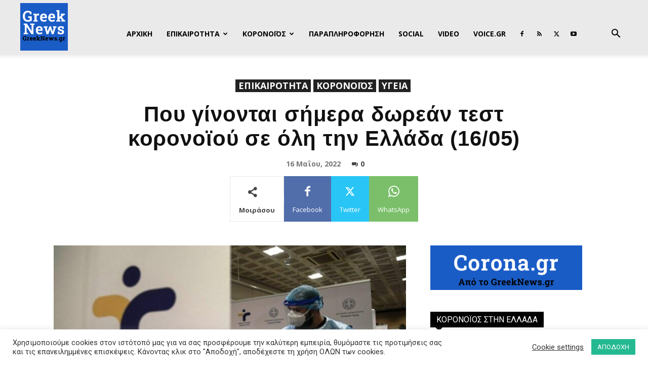

--- FILE ---
content_type: text/html; charset=UTF-8
request_url: https://greeknews.gr/news/pou-ginontai-simera-dwrean-test-koronoiou-se-olh-thn-ellada-apo-tis-komy-tou-eody-160522/
body_size: 28906
content:
<!doctype html > <!--[if IE 8]><html class="ie8" lang="en"> <![endif]--> <!--[if IE 9]><html class="ie9" lang="en"> <![endif]--> <!--[if gt IE 8]><!--><html lang="el"> <!--<![endif]--><head><link media="all" href="https://greeknews.gr/wp-content/cache/autoptimize/css/autoptimize_0ca677f794bb68c387780998ae8c93c7.css" rel="stylesheet"><style media="screen">.td-post-sub-title{color:#303030}.top-bar-holder{display:none}.td-main-page-wrap{padding-top:3px}</style><title>Που γίνονται σήμερα δωρεάν τεστ κορονοϊού σε όλη την Ελλάδα (16/05) - GreekNews.gr</title><meta charset="UTF-8" /><meta name="viewport" content="width=device-width, initial-scale=1.0"><link rel="pingback" href="https://greeknews.gr/xmlrpc.php" /><meta name='robots' content='index, follow, max-image-preview:large, max-snippet:-1, max-video-preview:-1' /><link rel="icon" type="image/png" href="https://greeknews.gr/wp-content/uploads/2020/12/greek-news-03-512x512-1-300x300.png"><link rel="canonical" href="https://greeknews.gr/news/pou-ginontai-simera-dwrean-test-koronoiou-se-olh-thn-ellada-apo-tis-komy-tou-eody-160522/" /><meta property="og:locale" content="el_GR" /><meta property="og:type" content="article" /><meta property="og:title" content="Που γίνονται σήμερα δωρεάν τεστ κορονοϊού σε όλη την Ελλάδα (16/05) - GreekNews.gr" /><meta property="og:description" content="Σήμερα, Δευτέρα 16 Μαΐου 2022, Κινητές Ομάδες Υγείας (ΚΟΜΥ) του Εθνικού Οργανισμού Δημόσιας Υγείας θα βρίσκονται σε 174 κεντρικά σημεία σε ολόκληρη την επικράτεια, όπου θα πραγματοποιούνται δωρεάν Rapid-Antigen τεστ ανίχνευσης κορονοϊού SARS-CoV-2 για όλους τους πολίτες. ΕΝΗΜΕΡΩΣΗ: Για την έκδοση πιστοποιητικού αποτελέσματος για τους διαγνωστικούς ελέγχους COVID-19 παρακαλούνται οι πολίτες να επισκεφθούν το gov.gr [&hellip;]" /><meta property="og:url" content="https://greeknews.gr/news/pou-ginontai-simera-dwrean-test-koronoiou-se-olh-thn-ellada-apo-tis-komy-tou-eody-160522/" /><meta property="og:site_name" content="GreekNews.gr" /><meta property="article:published_time" content="2022-05-16T06:25:56+00:00" /><meta property="article:modified_time" content="2022-05-15T13:27:24+00:00" /><meta property="og:image" content="https://greeknews.gr/wp-content/uploads/2021/04/fvto_komy.jpeg" /><meta property="og:image:width" content="930" /><meta property="og:image:height" content="455" /><meta property="og:image:type" content="image/jpeg" /><meta name="author" content="Admin" /><meta name="twitter:card" content="summary_large_image" /><meta name="twitter:label1" content="Συντάχθηκε από" /><meta name="twitter:data1" content="Admin" /><meta name="twitter:label2" content="Εκτιμώμενος χρόνος ανάγνωσης" /><meta name="twitter:data2" content="7 λεπτά" /> <script type="application/ld+json" class="yoast-schema-graph">{"@context":"https://schema.org","@graph":[{"@type":"WebPage","@id":"https://greeknews.gr/news/pou-ginontai-simera-dwrean-test-koronoiou-se-olh-thn-ellada-apo-tis-komy-tou-eody-160522/","url":"https://greeknews.gr/news/pou-ginontai-simera-dwrean-test-koronoiou-se-olh-thn-ellada-apo-tis-komy-tou-eody-160522/","name":"Που γίνονται σήμερα δωρεάν τεστ κορονοϊού σε όλη την Ελλάδα (16/05) - GreekNews.gr","isPartOf":{"@id":"https://greeknews.gr/#website"},"primaryImageOfPage":{"@id":"https://greeknews.gr/news/pou-ginontai-simera-dwrean-test-koronoiou-se-olh-thn-ellada-apo-tis-komy-tou-eody-160522/#primaryimage"},"image":{"@id":"https://greeknews.gr/news/pou-ginontai-simera-dwrean-test-koronoiou-se-olh-thn-ellada-apo-tis-komy-tou-eody-160522/#primaryimage"},"thumbnailUrl":"https://greeknews.gr/wp-content/uploads/2021/04/fvto_komy.jpeg","datePublished":"2022-05-16T06:25:56+00:00","dateModified":"2022-05-15T13:27:24+00:00","author":{"@id":"https://greeknews.gr/#/schema/person/f3d751f7707eec4e7700d24902f6d3e1"},"breadcrumb":{"@id":"https://greeknews.gr/news/pou-ginontai-simera-dwrean-test-koronoiou-se-olh-thn-ellada-apo-tis-komy-tou-eody-160522/#breadcrumb"},"inLanguage":"el","potentialAction":[{"@type":"ReadAction","target":["https://greeknews.gr/news/pou-ginontai-simera-dwrean-test-koronoiou-se-olh-thn-ellada-apo-tis-komy-tou-eody-160522/"]}]},{"@type":"ImageObject","inLanguage":"el","@id":"https://greeknews.gr/news/pou-ginontai-simera-dwrean-test-koronoiou-se-olh-thn-ellada-apo-tis-komy-tou-eody-160522/#primaryimage","url":"https://greeknews.gr/wp-content/uploads/2021/04/fvto_komy.jpeg","contentUrl":"https://greeknews.gr/wp-content/uploads/2021/04/fvto_komy.jpeg","width":930,"height":455},{"@type":"BreadcrumbList","@id":"https://greeknews.gr/news/pou-ginontai-simera-dwrean-test-koronoiou-se-olh-thn-ellada-apo-tis-komy-tou-eody-160522/#breadcrumb","itemListElement":[{"@type":"ListItem","position":1,"name":"Home","item":"https://greeknews.gr/"},{"@type":"ListItem","position":2,"name":"Που γίνονται σήμερα δωρεάν τεστ κορονοϊού σε όλη την Ελλάδα (16/05)"}]},{"@type":"WebSite","@id":"https://greeknews.gr/#website","url":"https://greeknews.gr/","name":"GreekNews.gr","description":"","potentialAction":[{"@type":"SearchAction","target":{"@type":"EntryPoint","urlTemplate":"https://greeknews.gr/?s={search_term_string}"},"query-input":"required name=search_term_string"}],"inLanguage":"el"},{"@type":"Person","@id":"https://greeknews.gr/#/schema/person/f3d751f7707eec4e7700d24902f6d3e1","name":"Admin","image":{"@type":"ImageObject","inLanguage":"el","@id":"https://greeknews.gr/#/schema/person/image/","url":"https://greeknews.gr/wp-content/uploads/2020/12/greek-news-01-512x512-1-150x150.png","contentUrl":"https://greeknews.gr/wp-content/uploads/2020/12/greek-news-01-512x512-1-150x150.png","caption":"Admin"},"url":"https://greeknews.gr/author/antonisarnitis21/"}]}</script> <link rel='dns-prefetch' href='//stats.wp.com' /><link rel='dns-prefetch' href='//fonts.googleapis.com' /><link rel='dns-prefetch' href='//pagead2.googlesyndication.com' /><link rel="alternate" type="application/rss+xml" title="Ροή RSS &raquo; GreekNews.gr" href="https://greeknews.gr/feed/" /><link rel="alternate" type="application/rss+xml" title="Ροή Σχολίων &raquo; GreekNews.gr" href="https://greeknews.gr/comments/feed/" /><link rel="alternate" type="application/rss+xml" title="Ροή Σχολίων GreekNews.gr &raquo; Που γίνονται σήμερα δωρεάν τεστ κορονοϊού σε όλη την Ελλάδα (16/05)" href="https://greeknews.gr/news/pou-ginontai-simera-dwrean-test-koronoiou-se-olh-thn-ellada-apo-tis-komy-tou-eody-160522/feed/" /> <script type="text/javascript">window._wpemojiSettings = {"baseUrl":"https:\/\/s.w.org\/images\/core\/emoji\/14.0.0\/72x72\/","ext":".png","svgUrl":"https:\/\/s.w.org\/images\/core\/emoji\/14.0.0\/svg\/","svgExt":".svg","source":{"concatemoji":"https:\/\/greeknews.gr\/wp-includes\/js\/wp-emoji-release.min.js?ver=6.4.7"}};
/*! This file is auto-generated */
!function(i,n){var o,s,e;function c(e){try{var t={supportTests:e,timestamp:(new Date).valueOf()};sessionStorage.setItem(o,JSON.stringify(t))}catch(e){}}function p(e,t,n){e.clearRect(0,0,e.canvas.width,e.canvas.height),e.fillText(t,0,0);var t=new Uint32Array(e.getImageData(0,0,e.canvas.width,e.canvas.height).data),r=(e.clearRect(0,0,e.canvas.width,e.canvas.height),e.fillText(n,0,0),new Uint32Array(e.getImageData(0,0,e.canvas.width,e.canvas.height).data));return t.every(function(e,t){return e===r[t]})}function u(e,t,n){switch(t){case"flag":return n(e,"\ud83c\udff3\ufe0f\u200d\u26a7\ufe0f","\ud83c\udff3\ufe0f\u200b\u26a7\ufe0f")?!1:!n(e,"\ud83c\uddfa\ud83c\uddf3","\ud83c\uddfa\u200b\ud83c\uddf3")&&!n(e,"\ud83c\udff4\udb40\udc67\udb40\udc62\udb40\udc65\udb40\udc6e\udb40\udc67\udb40\udc7f","\ud83c\udff4\u200b\udb40\udc67\u200b\udb40\udc62\u200b\udb40\udc65\u200b\udb40\udc6e\u200b\udb40\udc67\u200b\udb40\udc7f");case"emoji":return!n(e,"\ud83e\udef1\ud83c\udffb\u200d\ud83e\udef2\ud83c\udfff","\ud83e\udef1\ud83c\udffb\u200b\ud83e\udef2\ud83c\udfff")}return!1}function f(e,t,n){var r="undefined"!=typeof WorkerGlobalScope&&self instanceof WorkerGlobalScope?new OffscreenCanvas(300,150):i.createElement("canvas"),a=r.getContext("2d",{willReadFrequently:!0}),o=(a.textBaseline="top",a.font="600 32px Arial",{});return e.forEach(function(e){o[e]=t(a,e,n)}),o}function t(e){var t=i.createElement("script");t.src=e,t.defer=!0,i.head.appendChild(t)}"undefined"!=typeof Promise&&(o="wpEmojiSettingsSupports",s=["flag","emoji"],n.supports={everything:!0,everythingExceptFlag:!0},e=new Promise(function(e){i.addEventListener("DOMContentLoaded",e,{once:!0})}),new Promise(function(t){var n=function(){try{var e=JSON.parse(sessionStorage.getItem(o));if("object"==typeof e&&"number"==typeof e.timestamp&&(new Date).valueOf()<e.timestamp+604800&&"object"==typeof e.supportTests)return e.supportTests}catch(e){}return null}();if(!n){if("undefined"!=typeof Worker&&"undefined"!=typeof OffscreenCanvas&&"undefined"!=typeof URL&&URL.createObjectURL&&"undefined"!=typeof Blob)try{var e="postMessage("+f.toString()+"("+[JSON.stringify(s),u.toString(),p.toString()].join(",")+"));",r=new Blob([e],{type:"text/javascript"}),a=new Worker(URL.createObjectURL(r),{name:"wpTestEmojiSupports"});return void(a.onmessage=function(e){c(n=e.data),a.terminate(),t(n)})}catch(e){}c(n=f(s,u,p))}t(n)}).then(function(e){for(var t in e)n.supports[t]=e[t],n.supports.everything=n.supports.everything&&n.supports[t],"flag"!==t&&(n.supports.everythingExceptFlag=n.supports.everythingExceptFlag&&n.supports[t]);n.supports.everythingExceptFlag=n.supports.everythingExceptFlag&&!n.supports.flag,n.DOMReady=!1,n.readyCallback=function(){n.DOMReady=!0}}).then(function(){return e}).then(function(){var e;n.supports.everything||(n.readyCallback(),(e=n.source||{}).concatemoji?t(e.concatemoji):e.wpemoji&&e.twemoji&&(t(e.twemoji),t(e.wpemoji)))}))}((window,document),window._wpemojiSettings);</script> <link rel='stylesheet' id='mailchimpSF_main_css-css' href='https://greeknews.gr/?mcsf_action=main_css&#038;ver=6.4.7' type='text/css' media='all' /> <!--[if IE]><link rel='stylesheet' id='mailchimpSF_ie_css-css' href='https://greeknews.gr/wp-content/plugins/mailchimp/css/ie.css?ver=6.4.7' type='text/css' media='all' /> <![endif]--><link rel='stylesheet' id='google-fonts-style-css' href='https://fonts.googleapis.com/css?family=Open+Sans%3A400%2C600%2C700%7CRoboto%3A400%2C500%2C700&#038;display=swap&#038;ver=12.6.1' type='text/css' media='all' /> <script type="text/javascript" src="https://greeknews.gr/wp-includes/js/jquery/jquery.min.js?ver=3.7.1" id="jquery-core-js"></script> <script type="text/javascript" id="mailchimpSF_main_js-js-extra">var mailchimpSF = {"ajax_url":"https:\/\/greeknews.gr\/"};</script> <script type="text/javascript" id="cookie-law-info-js-extra">var Cli_Data = {"nn_cookie_ids":[],"cookielist":[],"non_necessary_cookies":[],"ccpaEnabled":"","ccpaRegionBased":"","ccpaBarEnabled":"","strictlyEnabled":["necessary","obligatoire"],"ccpaType":"gdpr","js_blocking":"1","custom_integration":"","triggerDomRefresh":"","secure_cookies":""};
var cli_cookiebar_settings = {"animate_speed_hide":"500","animate_speed_show":"500","background":"#FFF","border":"#b1a6a6c2","border_on":"","button_1_button_colour":"#25b992","button_1_button_hover":"#1e9475","button_1_link_colour":"#fff","button_1_as_button":"1","button_1_new_win":"","button_2_button_colour":"#333","button_2_button_hover":"#292929","button_2_link_colour":"#444","button_2_as_button":"","button_2_hidebar":"","button_3_button_colour":"#3566bb","button_3_button_hover":"#2a5296","button_3_link_colour":"#fff","button_3_as_button":"1","button_3_new_win":"","button_4_button_colour":"#000","button_4_button_hover":"#000000","button_4_link_colour":"#333333","button_4_as_button":"","button_7_button_colour":"#61a229","button_7_button_hover":"#4e8221","button_7_link_colour":"#fff","button_7_as_button":"1","button_7_new_win":"","font_family":"inherit","header_fix":"","notify_animate_hide":"1","notify_animate_show":"","notify_div_id":"#cookie-law-info-bar","notify_position_horizontal":"right","notify_position_vertical":"bottom","scroll_close":"","scroll_close_reload":"","accept_close_reload":"","reject_close_reload":"","showagain_tab":"","showagain_background":"#fff","showagain_border":"#000","showagain_div_id":"#cookie-law-info-again","showagain_x_position":"100px","text":"#333333","show_once_yn":"","show_once":"10000","logging_on":"","as_popup":"","popup_overlay":"1","bar_heading_text":"","cookie_bar_as":"banner","popup_showagain_position":"bottom-right","widget_position":"left"};
var log_object = {"ajax_url":"https:\/\/greeknews.gr\/wp-admin\/admin-ajax.php"};</script> <script type="text/javascript" id="wpgdprc-front-js-js-extra">var wpgdprcFront = {"ajaxUrl":"https:\/\/greeknews.gr\/wp-admin\/admin-ajax.php","ajaxNonce":"06916947e6","ajaxArg":"security","pluginPrefix":"wpgdprc","blogId":"1","isMultiSite":"","locale":"el","showSignUpModal":"","showFormModal":"","cookieName":"wpgdprc-consent","consentVersion":"","path":"\/","prefix":"wpgdprc"};</script> <link rel="https://api.w.org/" href="https://greeknews.gr/wp-json/" /><link rel="alternate" type="application/json" href="https://greeknews.gr/wp-json/wp/v2/posts/13350" /><link rel="EditURI" type="application/rsd+xml" title="RSD" href="https://greeknews.gr/xmlrpc.php?rsd" /><link rel='shortlink' href='https://greeknews.gr/?p=13350' /><link rel="alternate" type="application/json+oembed" href="https://greeknews.gr/wp-json/oembed/1.0/embed?url=https%3A%2F%2Fgreeknews.gr%2Fnews%2Fpou-ginontai-simera-dwrean-test-koronoiou-se-olh-thn-ellada-apo-tis-komy-tou-eody-160522%2F" /><link rel="alternate" type="text/xml+oembed" href="https://greeknews.gr/wp-json/oembed/1.0/embed?url=https%3A%2F%2Fgreeknews.gr%2Fnews%2Fpou-ginontai-simera-dwrean-test-koronoiou-se-olh-thn-ellada-apo-tis-komy-tou-eody-160522%2F&#038;format=xml" /><meta name="generator" content="Site Kit by Google 1.119.0" /><script type="text/javascript">jQuery(function($) {
            $('.date-pick').each(function() {
                var format = $(this).data('format') || 'mm/dd/yyyy';
                format = format.replace(/yyyy/i, 'yy');
                $(this).datepicker({
                    autoFocusNextInput: true,
                    constrainInput: false,
                    changeMonth: true,
                    changeYear: true,
                    beforeShow: function(input, inst) { $('#ui-datepicker-div').addClass('show'); },
                    dateFormat: format.toLowerCase(),
                });
            });
            d = new Date();
            $('.birthdate-pick').each(function() {
                var format = $(this).data('format') || 'mm/dd';
                format = format.replace(/yyyy/i, 'yy');
                $(this).datepicker({
                    autoFocusNextInput: true,
                    constrainInput: false,
                    changeMonth: true,
                    changeYear: false,
                    minDate: new Date(d.getFullYear(), 1-1, 1),
                    maxDate: new Date(d.getFullYear(), 12-1, 31),
                    beforeShow: function(input, inst) { $('#ui-datepicker-div').removeClass('show'); },
                    dateFormat: format.toLowerCase(),
                });

            });

        });</script> <script>document.documentElement.className = document.documentElement.className.replace( 'no-js', 'js' );</script> <!--[if lt IE 9]><script src="https://cdnjs.cloudflare.com/ajax/libs/html5shiv/3.7.3/html5shiv.js"></script><![endif]--> <script>window.tdb_global_vars = {"wpRestUrl":"https:\/\/greeknews.gr\/wp-json\/","permalinkStructure":"\/%category%\/%postname%\/"};
        window.tdb_p_autoload_vars = {"isAjax":false,"isAdminBarShowing":false,"autoloadScrollPercent":50,"postAutoloadStatus":"off","origPostEditUrl":null};</script> <meta name="google-adsense-platform-account" content="ca-host-pub-2644536267352236"><meta name="google-adsense-platform-domain" content="sitekit.withgoogle.com"><meta name="onesignal" content="wordpress-plugin"/> <script>window.OneSignal = window.OneSignal || [];

      OneSignal.push( function() {
        OneSignal.SERVICE_WORKER_UPDATER_PATH = "OneSignalSDKUpdaterWorker.js.php";
                      OneSignal.SERVICE_WORKER_PATH = "OneSignalSDKWorker.js.php";
                      OneSignal.SERVICE_WORKER_PARAM = { scope: "/" };
        OneSignal.setDefaultNotificationUrl("https://greeknews.gr");
        var oneSignal_options = {};
        window._oneSignalInitOptions = oneSignal_options;

        oneSignal_options['wordpress'] = true;
oneSignal_options['appId'] = '6c131b74-2766-4790-bf83-1c563cb00ed8';
oneSignal_options['allowLocalhostAsSecureOrigin'] = true;
oneSignal_options['welcomeNotification'] = { };
oneSignal_options['welcomeNotification']['title'] = "Greek News - GreekNews.gr";
oneSignal_options['welcomeNotification']['message'] = "Ευχαριστούμε για την εγγραφή!";
oneSignal_options['path'] = "https://greeknews.gr/wp-content/plugins/onesignal-free-web-push-notifications/sdk_files/";
oneSignal_options['safari_web_id'] = "web.onesignal.auto.52bd6d36-ef00-42e1-a687-b4f3eaae4ff3";
oneSignal_options['promptOptions'] = { };
oneSignal_options['promptOptions']['actionMessage'] = "Θέλετε να μαθαίνετε πρώτοι τα νέα;";
oneSignal_options['promptOptions']['acceptButtonText'] = "NAI";
oneSignal_options['promptOptions']['cancelButtonText'] = "OXI";
                OneSignal.init(window._oneSignalInitOptions);
                OneSignal.showSlidedownPrompt();      });

      function documentInitOneSignal() {
        var oneSignal_elements = document.getElementsByClassName("OneSignal-prompt");

        var oneSignalLinkClickHandler = function(event) { OneSignal.push(['registerForPushNotifications']); event.preventDefault(); };        for(var i = 0; i < oneSignal_elements.length; i++)
          oneSignal_elements[i].addEventListener('click', oneSignalLinkClickHandler, false);
      }

      if (document.readyState === 'complete') {
           documentInitOneSignal();
      }
      else {
           window.addEventListener("load", function(event){
               documentInitOneSignal();
          });
      }</script>  <script type="text/javascript" async="async" src="https://pagead2.googlesyndication.com/pagead/js/adsbygoogle.js?client=ca-pub-5199441260310325&amp;host=ca-host-pub-2644536267352236" crossorigin="anonymous"></script>    <script>var tdBlocksArray = []; //here we store all the items for the current page

	    // td_block class - each ajax block uses a object of this class for requests
	    function tdBlock() {
		    this.id = '';
		    this.block_type = 1; //block type id (1-234 etc)
		    this.atts = '';
		    this.td_column_number = '';
		    this.td_current_page = 1; //
		    this.post_count = 0; //from wp
		    this.found_posts = 0; //from wp
		    this.max_num_pages = 0; //from wp
		    this.td_filter_value = ''; //current live filter value
		    this.is_ajax_running = false;
		    this.td_user_action = ''; // load more or infinite loader (used by the animation)
		    this.header_color = '';
		    this.ajax_pagination_infinite_stop = ''; //show load more at page x
	    }

        // td_js_generator - mini detector
        ( function () {
            var htmlTag = document.getElementsByTagName("html")[0];

	        if ( navigator.userAgent.indexOf("MSIE 10.0") > -1 ) {
                htmlTag.className += ' ie10';
            }

            if ( !!navigator.userAgent.match(/Trident.*rv\:11\./) ) {
                htmlTag.className += ' ie11';
            }

	        if ( navigator.userAgent.indexOf("Edge") > -1 ) {
                htmlTag.className += ' ieEdge';
            }

            if ( /(iPad|iPhone|iPod)/g.test(navigator.userAgent) ) {
                htmlTag.className += ' td-md-is-ios';
            }

            var user_agent = navigator.userAgent.toLowerCase();
            if ( user_agent.indexOf("android") > -1 ) {
                htmlTag.className += ' td-md-is-android';
            }

            if ( -1 !== navigator.userAgent.indexOf('Mac OS X')  ) {
                htmlTag.className += ' td-md-is-os-x';
            }

            if ( /chrom(e|ium)/.test(navigator.userAgent.toLowerCase()) ) {
               htmlTag.className += ' td-md-is-chrome';
            }

            if ( -1 !== navigator.userAgent.indexOf('Firefox') ) {
                htmlTag.className += ' td-md-is-firefox';
            }

            if ( -1 !== navigator.userAgent.indexOf('Safari') && -1 === navigator.userAgent.indexOf('Chrome') ) {
                htmlTag.className += ' td-md-is-safari';
            }

            if( -1 !== navigator.userAgent.indexOf('IEMobile') ){
                htmlTag.className += ' td-md-is-iemobile';
            }

        })();

        var tdLocalCache = {};

        ( function () {
            "use strict";

            tdLocalCache = {
                data: {},
                remove: function (resource_id) {
                    delete tdLocalCache.data[resource_id];
                },
                exist: function (resource_id) {
                    return tdLocalCache.data.hasOwnProperty(resource_id) && tdLocalCache.data[resource_id] !== null;
                },
                get: function (resource_id) {
                    return tdLocalCache.data[resource_id];
                },
                set: function (resource_id, cachedData) {
                    tdLocalCache.remove(resource_id);
                    tdLocalCache.data[resource_id] = cachedData;
                }
            };
        })();

    
    
var td_viewport_interval_list=[{"limitBottom":767,"sidebarWidth":228},{"limitBottom":1018,"sidebarWidth":300},{"limitBottom":1140,"sidebarWidth":324}];
var td_animation_stack_effect="type0";
var tds_animation_stack=true;
var td_animation_stack_specific_selectors=".entry-thumb, img, .td-lazy-img";
var td_animation_stack_general_selectors=".td-animation-stack img, .td-animation-stack .entry-thumb, .post img, .td-animation-stack .td-lazy-img";
var tdc_is_installed="yes";
var td_ajax_url="https:\/\/greeknews.gr\/wp-admin\/admin-ajax.php?td_theme_name=Newspaper&v=12.6.1";
var td_get_template_directory_uri="https:\/\/greeknews.gr\/wp-content\/plugins\/td-composer\/legacy\/common";
var tds_snap_menu="snap";
var tds_logo_on_sticky="show";
var tds_header_style="7";
var td_please_wait="\u03a0\u03b1\u03c1\u03b1\u03ba\u03b1\u03bb\u03bf\u03cd\u03bc\u03b5 \u03c0\u03b5\u03c1\u03b9\u03bc\u03ad\u03bd\u03b5\u03c4\u03b5...";
var td_email_user_pass_incorrect="\u03a7\u03c1\u03ae\u03c3\u03c4\u03b7\u03c2 \u03ae \u03ba\u03c9\u03b4\u03b9\u03ba\u03cc\u03c2 \u03bb\u03b1\u03bd\u03b8\u03b1\u03c3\u03bc\u03ad\u03bd\u03bf\u03c2!";
var td_email_user_incorrect="Email \u03ae \u03cc\u03bd\u03bf\u03bc\u03b1 \u03c7\u03c1\u03ae\u03c3\u03c4\u03b7 \u03bb\u03b1\u03bd\u03b8\u03b1\u03c3\u03bc\u03ad\u03bd\u03bf!";
var td_email_incorrect="Email \u03bb\u03b1\u03bd\u03b8\u03b1\u03c3\u03bc\u03ad\u03bd\u03bf!";
var td_user_incorrect="Username incorrect!";
var td_email_user_empty="Email or username empty!";
var td_pass_empty="Pass empty!";
var td_pass_pattern_incorrect="Invalid Pass Pattern!";
var td_retype_pass_incorrect="Retyped Pass incorrect!";
var tds_more_articles_on_post_enable="";
var tds_more_articles_on_post_time_to_wait="";
var tds_more_articles_on_post_pages_distance_from_top=0;
var tds_theme_color_site_wide="#1a5cc6";
var tds_smart_sidebar="";
var tdThemeName="Newspaper";
var tdThemeNameWl="Newspaper";
var td_magnific_popup_translation_tPrev="\u03a0\u03c1\u03bf\u03b7\u03b3\u03bf\u03cd\u03bc\u03b5\u03bd\u03bf (\u039a\u03bf\u03c5\u03bc\u03c0\u03af \u03b1\u03c1\u03b9\u03c3\u03c4\u03b5\u03c1\u03bf\u03cd \u03b2\u03ad\u03bb\u03bf\u03c5\u03c2)";
var td_magnific_popup_translation_tNext="\u0395\u03c0\u03cc\u03bc\u03b5\u03bd\u03bf (\u039a\u03bf\u03c5\u03bc\u03c0\u03af \u03b4\u03b5\u03be\u03b9\u03bf\u03cd \u03b2\u03ad\u03bb\u03bf\u03c5\u03c2)";
var td_magnific_popup_translation_tCounter="%curr% \u03b1\u03c0\u03cc %total%";
var td_magnific_popup_translation_ajax_tError="\u03a4\u03bf \u03c0\u03b5\u03c1\u03b9\u03b5\u03c7\u03cc\u03bc\u03b5\u03bd\u03bf \u03b1\u03c0\u03cc %url% \u03b4\u03b5\u03bd \u03ae\u03c4\u03b1\u03bd \u03b4\u03c5\u03bd\u03b1\u03c4\u03cc \u03bd\u03b1 \u03c6\u03bf\u03c1\u03c4\u03c9\u03b8\u03b5\u03af.";
var td_magnific_popup_translation_image_tError="\u0397 \u03b5\u03b9\u03ba\u03cc\u03bd\u03b1 #%curr% \u03b4\u03b5\u03bd \u03ae\u03c4\u03b1\u03bd \u03b4\u03c5\u03bd\u03b1\u03c4\u03cc \u03bd\u03b1 \u03c6\u03bf\u03c1\u03c4\u03c9\u03b8\u03b5\u03af.";
var tdBlockNonce="2a1e534d66";
var tdMobileMenu="enabled";
var tdMobileSearch="enabled";
var tdDateNamesI18n={"month_names":["\u0399\u03b1\u03bd\u03bf\u03c5\u03ac\u03c1\u03b9\u03bf\u03c2","\u03a6\u03b5\u03b2\u03c1\u03bf\u03c5\u03ac\u03c1\u03b9\u03bf\u03c2","\u039c\u03ac\u03c1\u03c4\u03b9\u03bf\u03c2","\u0391\u03c0\u03c1\u03af\u03bb\u03b9\u03bf\u03c2","\u039c\u03ac\u03b9\u03bf\u03c2","\u0399\u03bf\u03cd\u03bd\u03b9\u03bf\u03c2","\u0399\u03bf\u03cd\u03bb\u03b9\u03bf\u03c2","\u0391\u03cd\u03b3\u03bf\u03c5\u03c3\u03c4\u03bf\u03c2","\u03a3\u03b5\u03c0\u03c4\u03ad\u03bc\u03b2\u03c1\u03b9\u03bf\u03c2","\u039f\u03ba\u03c4\u03ce\u03b2\u03c1\u03b9\u03bf\u03c2","\u039d\u03bf\u03ad\u03bc\u03b2\u03c1\u03b9\u03bf\u03c2","\u0394\u03b5\u03ba\u03ad\u03bc\u03b2\u03c1\u03b9\u03bf\u03c2"],"month_names_short":["\u0399\u03b1\u03bd","\u03a6\u03b5\u03b2","\u039c\u03b1\u03c1","\u0391\u03c0\u03c1","\u039c\u03ac\u03b9","\u0399\u03bf\u03cd\u03bd","\u0399\u03bf\u03cd\u03bb","\u0391\u03c5\u03b3","\u03a3\u03b5\u03c0","\u039f\u03ba\u03c4","\u039d\u03bf\u03ad","\u0394\u03b5\u03ba"],"day_names":["\u039a\u03c5\u03c1\u03b9\u03b1\u03ba\u03ae","\u0394\u03b5\u03c5\u03c4\u03ad\u03c1\u03b1","\u03a4\u03c1\u03af\u03c4\u03b7","\u03a4\u03b5\u03c4\u03ac\u03c1\u03c4\u03b7","\u03a0\u03ad\u03bc\u03c0\u03c4\u03b7","\u03a0\u03b1\u03c1\u03b1\u03c3\u03ba\u03b5\u03c5\u03ae","\u03a3\u03ac\u03b2\u03b2\u03b1\u03c4\u03bf"],"day_names_short":["\u039a\u03c5","\u0394\u03b5","\u03a4\u03c1","\u03a4\u03b5","\u03a0\u03b5","\u03a0\u03b1","\u03a3\u03b1"]};
var tdb_modal_confirm="Save";
var tdb_modal_cancel="Cancel";
var tdb_modal_confirm_alt="Yes";
var tdb_modal_cancel_alt="No";
var td_ad_background_click_link="";
var td_ad_background_click_target="";</script>    <script async src="https://www.googletagmanager.com/gtag/js?id=G-L63LXHN047"></script> <script>window.dataLayer = window.dataLayer || [];
  function gtag(){dataLayer.push(arguments);}
  gtag('js', new Date());

  gtag('config', 'G-L63LXHN047');</script> </head><body class="post-template-default single single-post postid-13350 single-format-standard td-standard-pack pou-ginontai-simera-dwrean-test-koronoiou-se-olh-thn-ellada-apo-tis-komy-tou-eody-160522 global-block-template-4 single_template_13 td-animation-stack-type0 td-full-layout" itemscope="itemscope" itemtype="https://schema.org/WebPage"><div class="td-scroll-up  td-hide-scroll-up-on-mob" style="display:none;"><i class="td-icon-menu-up"></i></div><div class="td-menu-background" style="visibility:hidden"></div><div id="td-mobile-nav" style="visibility:hidden"><div class="td-mobile-container"><div class="td-menu-socials-wrap"><div class="td-menu-socials"> <span class="td-social-icon-wrap"> <a target="_blank" href="https://www.facebook.com/Greek-News-GreekNewsgr-107060374618356" title="Facebook"> <i class="td-icon-font td-icon-facebook"></i> <span style="display: none">Facebook</span> </a> </span> <span class="td-social-icon-wrap"> <a target="_blank" href="https://greeknews.gr/feed/" title="RSS"> <i class="td-icon-font td-icon-rss"></i> <span style="display: none">RSS</span> </a> </span> <span class="td-social-icon-wrap"> <a target="_blank" href="https://twitter.com/GreeknewsGr" title="Twitter"> <i class="td-icon-font td-icon-twitter"></i> <span style="display: none">Twitter</span> </a> </span> <span class="td-social-icon-wrap"> <a target="_blank" href="https://www.youtube.com/channel/UCzXzrzCtBCKAOg6CKZHk2eA" title="Youtube"> <i class="td-icon-font td-icon-youtube"></i> <span style="display: none">Youtube</span> </a> </span></div><div class="td-mobile-close"> <span><i class="td-icon-close-mobile"></i></span></div></div><div class="td-mobile-content"><div class="menu-main-menu-container"><ul id="menu-main-menu" class="td-mobile-main-menu"><li id="menu-item-132" class="menu-item menu-item-type-post_type menu-item-object-page menu-item-home menu-item-first menu-item-132"><a href="https://greeknews.gr/">ΑΡΧΙΚΗ</a></li><li id="menu-item-92" class="menu-item menu-item-type-taxonomy menu-item-object-category current-post-ancestor current-menu-parent current-post-parent menu-item-has-children menu-item-92"><a href="https://greeknews.gr/news/">ΕΠΙΚΑΙΡΟΤΗΤΑ<i class="td-icon-menu-right td-element-after"></i></a><ul class="sub-menu"><li id="menu-item-152" class="menu-item menu-item-type-taxonomy menu-item-object-category current-post-ancestor current-menu-parent current-post-parent menu-item-152"><a href="https://greeknews.gr/news/koronoios/">> ΚΟΡΟΝΟΪΟΣ <</a></li><li id="menu-item-65" class="menu-item menu-item-type-taxonomy menu-item-object-category menu-item-65"><a href="https://greeknews.gr/news/greece/">> ΕΛΛΑΔΑ</a></li><li id="menu-item-70" class="menu-item menu-item-type-taxonomy menu-item-object-category menu-item-70"><a href="https://greeknews.gr/news/world/">> ΚΟΣΜΟΣ</a></li><li id="menu-item-66" class="menu-item menu-item-type-taxonomy menu-item-object-category menu-item-66"><a href="https://greeknews.gr/news/economy/">> ΟΙΚΟΝΟΜΙΑ</a></li><li id="menu-item-923" class="menu-item menu-item-type-taxonomy menu-item-object-category menu-item-923"><a href="https://greeknews.gr/news/paideia/">> ΠΑΙΔΕΙΑ</a></li><li id="menu-item-64" class="menu-item menu-item-type-taxonomy menu-item-object-category menu-item-64"><a href="https://greeknews.gr/news/politics/">> ΠΟΛΙΤΙΚΗ</a></li><li id="menu-item-924" class="menu-item menu-item-type-taxonomy menu-item-object-category menu-item-924"><a href="https://greeknews.gr/news/politismos/">> ΠΟΛΙΤΙΣΜΟΣ</a></li><li id="menu-item-925" class="menu-item menu-item-type-taxonomy menu-item-object-category menu-item-925"><a href="https://greeknews.gr/news/technologia/">> ΤΕΧΝΟΛΟΓΙΑ</a></li><li id="menu-item-926" class="menu-item menu-item-type-taxonomy menu-item-object-category menu-item-926"><a href="https://greeknews.gr/news/tourismos/">> ΤΟΥΡΙΣΜΟΣ</a></li><li id="menu-item-67" class="menu-item menu-item-type-taxonomy menu-item-object-category current-post-ancestor current-menu-parent current-post-parent menu-item-67"><a href="https://greeknews.gr/news/health/">> ΥΓΕΙΑ</a></li></ul></li><li id="menu-item-209" class="menu-item menu-item-type-post_type menu-item-object-page menu-item-has-children menu-item-209"><a href="https://greeknews.gr/coronavirus-greece/">ΚΟΡΟΝΟΪΟΣ<i class="td-icon-menu-right td-element-after"></i></a><ul class="sub-menu"><li id="menu-item-2908" class="menu-item menu-item-type-post_type menu-item-object-page menu-item-2908"><a href="https://greeknews.gr/coronavirus-greece/">ΣΤΑΤΙΣΤΙΚΑ COVID-19</a></li><li id="menu-item-2907" class="menu-item menu-item-type-post_type menu-item-object-page menu-item-2907"><a href="https://greeknews.gr/self-testing/">SELF-TESTING COVID-19</a></li><li id="menu-item-2910" class="menu-item menu-item-type-post_type menu-item-object-post menu-item-2910"><a href="https://greeknews.gr/news/odhgies-gia-to-kleisimo-rantevou-emvoliasmon/">ΡΑΝΤΕΒΟΥ ΓΙΑ ΕΜΒΟΛΙΟ</a></li></ul></li><li id="menu-item-90" class="menu-item menu-item-type-taxonomy menu-item-object-category menu-item-90"><a href="https://greeknews.gr/fake-news/">ΠΑΡΑΠΛΗΡΟΦΟΡΗΣΗ</a></li><li id="menu-item-68" class="menu-item menu-item-type-taxonomy menu-item-object-category menu-item-68"><a href="https://greeknews.gr/social-media/">SOCIAL</a></li><li id="menu-item-69" class="menu-item menu-item-type-taxonomy menu-item-object-category menu-item-69"><a href="https://greeknews.gr/video/">VIDEO</a></li><li id="menu-item-14501" class="menu-item menu-item-type-taxonomy menu-item-object-category menu-item-14501"><a href="https://greeknews.gr/voicegr/">VOICE.GR</a></li></ul></div></div></div></div><div class="td-search-background" style="visibility:hidden"></div><div class="td-search-wrap-mob" style="visibility:hidden"><div class="td-drop-down-search"><form method="get" class="td-search-form" action="https://greeknews.gr/"><div class="td-search-close"> <span><i class="td-icon-close-mobile"></i></span></div><div role="search" class="td-search-input"> <span>Αναζήτηση</span> <input id="td-header-search-mob" type="text" value="" name="s" autocomplete="off" /></div></form><div id="td-aj-search-mob" class="td-ajax-search-flex"></div></div></div><div id="td-outer-wrap" class="td-theme-wrap"><div class="tdc-header-wrap "><div class="td-header-wrap td-header-style-7 "><div class="td-header-menu-wrap-full td-container-wrap td_stretch_container td_stretch_content_1200"><div class="td-header-menu-wrap td-header-gradient "><div class="td-container td-header-row td-header-main-menu"><div class="td-header-sp-logo"> <a class="td-main-logo" href="https://greeknews.gr/"> <noscript><img  alt="" data-src="https://greeknews.gr/wp-content/uploads/2020/12/greek-news-01-512x512-1-300x300.png" class="lazyload" src="[data-uri]" /><noscript><img  alt="" data-src="https://greeknews.gr/wp-content/uploads/2020/12/greek-news-01-512x512-1-300x300.png" class="lazyload" src="[data-uri]" /><noscript><img src="https://greeknews.gr/wp-content/uploads/2020/12/greek-news-01-512x512-1-300x300.png" alt="" /></noscript></noscript></noscript><img class="lazyload" src='data:image/svg+xml,%3Csvg%20xmlns=%22http://www.w3.org/2000/svg%22%20viewBox=%220%200%20210%20140%22%3E%3C/svg%3E' data-src="https://greeknews.gr/wp-content/uploads/2020/12/greek-news-01-512x512-1-300x300.png" alt="" /> <span class="td-visual-hidden">GreekNews.gr</span> </a></div><div class="td-header-menu-social"> <span class="td-social-icon-wrap"> <a target="_blank" href="https://www.facebook.com/Greek-News-GreekNewsgr-107060374618356" title="Facebook"> <i class="td-icon-font td-icon-facebook"></i> <span style="display: none">Facebook</span> </a> </span> <span class="td-social-icon-wrap"> <a target="_blank" href="https://greeknews.gr/feed/" title="RSS"> <i class="td-icon-font td-icon-rss"></i> <span style="display: none">RSS</span> </a> </span> <span class="td-social-icon-wrap"> <a target="_blank" href="https://twitter.com/GreeknewsGr" title="Twitter"> <i class="td-icon-font td-icon-twitter"></i> <span style="display: none">Twitter</span> </a> </span> <span class="td-social-icon-wrap"> <a target="_blank" href="https://www.youtube.com/channel/UCzXzrzCtBCKAOg6CKZHk2eA" title="Youtube"> <i class="td-icon-font td-icon-youtube"></i> <span style="display: none">Youtube</span> </a> </span></div><div class="header-search-wrap"><div class="td-search-btns-wrap"> <a id="td-header-search-button" href="#" role="button" aria-label="Search" class="dropdown-toggle " data-toggle="dropdown"><i class="td-icon-search"></i></a> <a id="td-header-search-button-mob" href="#" aria-label="Search" class="dropdown-toggle " data-toggle="dropdown"><i class="td-icon-search"></i></a></div><div class="td-drop-down-search" aria-labelledby="td-header-search-button"><form method="get" class="td-search-form" action="https://greeknews.gr/"><div role="search" class="td-head-form-search-wrap"> <input id="td-header-search" type="text" value="" name="s" autocomplete="off" /><input class="wpb_button wpb_btn-inverse btn" type="submit" id="td-header-search-top" value="Αναζήτηση" /></div></form><div id="td-aj-search"></div></div></div><div id="td-header-menu" role="navigation"><div id="td-top-mobile-toggle"><a href="#" role="button" aria-label="Menu"><i class="td-icon-font td-icon-mobile"></i></a></div><div class="td-main-menu-logo td-logo-in-header"> <a class="td-mobile-logo td-sticky-mobile" aria-label="Logo" href="https://greeknews.gr/"> <img  alt=""  width="1700" height="500" data-src="https://greeknews.gr/wp-content/uploads/2021/02/greek-news-04.png" class="lazyload" src="[data-uri]" /><noscript><img src="https://greeknews.gr/wp-content/uploads/2021/02/greek-news-04.png" alt=""  width="1700" height="500"/></noscript> </a> <a class="td-header-logo td-sticky-mobile" aria-label="Logo" href="https://greeknews.gr/"> <noscript><img  alt="" data-src="https://greeknews.gr/wp-content/uploads/2020/12/greek-news-01-512x512-1-300x300.png" class="lazyload" src="[data-uri]" /><noscript><img  alt="" data-src="https://greeknews.gr/wp-content/uploads/2020/12/greek-news-01-512x512-1-300x300.png" class="lazyload" src="[data-uri]" /><noscript><img src="https://greeknews.gr/wp-content/uploads/2020/12/greek-news-01-512x512-1-300x300.png" alt="" /></noscript></noscript></noscript><img class="lazyload" src='data:image/svg+xml,%3Csvg%20xmlns=%22http://www.w3.org/2000/svg%22%20viewBox=%220%200%20210%20140%22%3E%3C/svg%3E' data-src="https://greeknews.gr/wp-content/uploads/2020/12/greek-news-01-512x512-1-300x300.png" alt="" /> </a></div><div class="menu-main-menu-container"><ul id="menu-main-menu-1" class="sf-menu"><li class="menu-item menu-item-type-post_type menu-item-object-page menu-item-home menu-item-first td-menu-item td-normal-menu menu-item-132"><a href="https://greeknews.gr/">ΑΡΧΙΚΗ</a></li><li class="menu-item menu-item-type-taxonomy menu-item-object-category current-post-ancestor current-menu-parent current-post-parent menu-item-has-children td-menu-item td-normal-menu menu-item-92"><a href="https://greeknews.gr/news/">ΕΠΙΚΑΙΡΟΤΗΤΑ</a><ul class="sub-menu"><li class="menu-item menu-item-type-taxonomy menu-item-object-category current-post-ancestor current-menu-parent current-post-parent td-menu-item td-normal-menu menu-item-152"><a href="https://greeknews.gr/news/koronoios/">> ΚΟΡΟΝΟΪΟΣ <</a></li><li class="menu-item menu-item-type-taxonomy menu-item-object-category td-menu-item td-normal-menu menu-item-65"><a href="https://greeknews.gr/news/greece/">> ΕΛΛΑΔΑ</a></li><li class="menu-item menu-item-type-taxonomy menu-item-object-category td-menu-item td-normal-menu menu-item-70"><a href="https://greeknews.gr/news/world/">> ΚΟΣΜΟΣ</a></li><li class="menu-item menu-item-type-taxonomy menu-item-object-category td-menu-item td-normal-menu menu-item-66"><a href="https://greeknews.gr/news/economy/">> ΟΙΚΟΝΟΜΙΑ</a></li><li class="menu-item menu-item-type-taxonomy menu-item-object-category td-menu-item td-normal-menu menu-item-923"><a href="https://greeknews.gr/news/paideia/">> ΠΑΙΔΕΙΑ</a></li><li class="menu-item menu-item-type-taxonomy menu-item-object-category td-menu-item td-normal-menu menu-item-64"><a href="https://greeknews.gr/news/politics/">> ΠΟΛΙΤΙΚΗ</a></li><li class="menu-item menu-item-type-taxonomy menu-item-object-category td-menu-item td-normal-menu menu-item-924"><a href="https://greeknews.gr/news/politismos/">> ΠΟΛΙΤΙΣΜΟΣ</a></li><li class="menu-item menu-item-type-taxonomy menu-item-object-category td-menu-item td-normal-menu menu-item-925"><a href="https://greeknews.gr/news/technologia/">> ΤΕΧΝΟΛΟΓΙΑ</a></li><li class="menu-item menu-item-type-taxonomy menu-item-object-category td-menu-item td-normal-menu menu-item-926"><a href="https://greeknews.gr/news/tourismos/">> ΤΟΥΡΙΣΜΟΣ</a></li><li class="menu-item menu-item-type-taxonomy menu-item-object-category current-post-ancestor current-menu-parent current-post-parent td-menu-item td-normal-menu menu-item-67"><a href="https://greeknews.gr/news/health/">> ΥΓΕΙΑ</a></li></ul></li><li class="menu-item menu-item-type-post_type menu-item-object-page menu-item-has-children td-menu-item td-normal-menu menu-item-209"><a href="https://greeknews.gr/coronavirus-greece/">ΚΟΡΟΝΟΪΟΣ</a><ul class="sub-menu"><li class="menu-item menu-item-type-post_type menu-item-object-page td-menu-item td-normal-menu menu-item-2908"><a href="https://greeknews.gr/coronavirus-greece/">ΣΤΑΤΙΣΤΙΚΑ COVID-19</a></li><li class="menu-item menu-item-type-post_type menu-item-object-page td-menu-item td-normal-menu menu-item-2907"><a href="https://greeknews.gr/self-testing/">SELF-TESTING COVID-19</a></li><li class="menu-item menu-item-type-post_type menu-item-object-post td-menu-item td-normal-menu menu-item-2910"><a href="https://greeknews.gr/news/odhgies-gia-to-kleisimo-rantevou-emvoliasmon/">ΡΑΝΤΕΒΟΥ ΓΙΑ ΕΜΒΟΛΙΟ</a></li></ul></li><li class="menu-item menu-item-type-taxonomy menu-item-object-category td-menu-item td-normal-menu menu-item-90"><a href="https://greeknews.gr/fake-news/">ΠΑΡΑΠΛΗΡΟΦΟΡΗΣΗ</a></li><li class="menu-item menu-item-type-taxonomy menu-item-object-category td-menu-item td-normal-menu menu-item-68"><a href="https://greeknews.gr/social-media/">SOCIAL</a></li><li class="menu-item menu-item-type-taxonomy menu-item-object-category td-menu-item td-normal-menu menu-item-69"><a href="https://greeknews.gr/video/">VIDEO</a></li><li class="menu-item menu-item-type-taxonomy menu-item-object-category td-menu-item td-normal-menu menu-item-14501"><a href="https://greeknews.gr/voicegr/">VOICE.GR</a></li></ul></div></div></div></div></div></div></div><div class="td-main-content-wrap td-container-wrap"><div class="td-container td-post-template-13"><article id="post-13350" class="post-13350 post type-post status-publish format-standard has-post-thumbnail category-news category-koronoios category-health tag-rapid-antigen-test tag-eody tag-koronoios" itemscope itemtype="https://schema.org/Article"><div class="td-pb-row"><div class="td-pb-span12"><div class="td-post-header"><div class="td-crumb-container"></div><header class="td-post-title"><ul class="td-category"><li class="entry-category"><a  href="https://greeknews.gr/news/">ΕΠΙΚΑΙΡΟΤΗΤΑ</a></li><li class="entry-category"><a  href="https://greeknews.gr/news/koronoios/">ΚΟΡΟΝΟΪΟΣ</a></li><li class="entry-category"><a  href="https://greeknews.gr/news/health/">ΥΓΕΙΑ</a></li></ul><h1 class="entry-title">Που γίνονται σήμερα δωρεάν τεστ κορονοϊού σε όλη την Ελλάδα (16/05)</h1><div class="td-module-meta-info"> <span class="td-post-date"><time class="entry-date updated td-module-date" datetime="2022-05-16T08:25:56+02:00" >16 Μαΐου, 2022</time></span><div class="td-post-comments"><a href="https://greeknews.gr/news/pou-ginontai-simera-dwrean-test-koronoiou-se-olh-thn-ellada-apo-tis-komy-tou-eody-160522/#respond"><i class="td-icon-comments"></i>0</a></div></div></header><div class="td-post-sharing-top"><div id="td_social_sharing_article_top" class="td-post-sharing td-ps-bg td-ps-padding td-ps-big td-ps-nogap td-post-sharing-style13 "><div class="td-post-sharing-visible"><div class="td-social-sharing-button td-social-sharing-button-js td-social-handler td-social-share-text"><div class="td-social-but-icon"><i class="td-icon-share"></i></div><div class="td-social-but-text">Μοιράσου</div></div><a class="td-social-sharing-button td-social-sharing-button-js td-social-network td-social-facebook" href="https://www.facebook.com/sharer.php?u=https%3A%2F%2Fgreeknews.gr%2Fnews%2Fpou-ginontai-simera-dwrean-test-koronoiou-se-olh-thn-ellada-apo-tis-komy-tou-eody-160522%2F" title="Facebook" ><div class="td-social-but-icon"><i class="td-icon-facebook"></i></div><div class="td-social-but-text">Facebook</div></a><a class="td-social-sharing-button td-social-sharing-button-js td-social-network td-social-twitter" href="https://twitter.com/intent/tweet?text=%CE%A0%CE%BF%CF%85+%CE%B3%CE%AF%CE%BD%CE%BF%CE%BD%CF%84%CE%B1%CE%B9+%CF%83%CE%AE%CE%BC%CE%B5%CF%81%CE%B1+%CE%B4%CF%89%CF%81%CE%B5%CE%AC%CE%BD+%CF%84%CE%B5%CF%83%CF%84+%CE%BA%CE%BF%CF%81%CE%BF%CE%BD%CE%BF%CF%8A%CE%BF%CF%8D+%CF%83%CE%B5+%CF%8C%CE%BB%CE%B7+%CF%84%CE%B7%CE%BD+%CE%95%CE%BB%CE%BB%CE%AC%CE%B4%CE%B1+%2816%2F05%29&url=https%3A%2F%2Fgreeknews.gr%2Fnews%2Fpou-ginontai-simera-dwrean-test-koronoiou-se-olh-thn-ellada-apo-tis-komy-tou-eody-160522%2F&via=greeknewsgr" title="Twitter" ><div class="td-social-but-icon"><i class="td-icon-twitter"></i></div><div class="td-social-but-text">Twitter</div></a><a class="td-social-sharing-button td-social-sharing-button-js td-social-network td-social-viber" href="viber://forward?text=%CE%A0%CE%BF%CF%85+%CE%B3%CE%AF%CE%BD%CE%BF%CE%BD%CF%84%CE%B1%CE%B9+%CF%83%CE%AE%CE%BC%CE%B5%CF%81%CE%B1+%CE%B4%CF%89%CF%81%CE%B5%CE%AC%CE%BD+%CF%84%CE%B5%CF%83%CF%84+%CE%BA%CE%BF%CF%81%CE%BF%CE%BD%CE%BF%CF%8A%CE%BF%CF%8D+%CF%83%CE%B5+%CF%8C%CE%BB%CE%B7+%CF%84%CE%B7%CE%BD+%CE%95%CE%BB%CE%BB%CE%AC%CE%B4%CE%B1+%2816%2F05%29 https://greeknews.gr/news/pou-ginontai-simera-dwrean-test-koronoiou-se-olh-thn-ellada-apo-tis-komy-tou-eody-160522/" title="Viber" ><div class="td-social-but-icon"><i class="td-icon-viber"></i></div><div class="td-social-but-text">Viber</div></a><a class="td-social-sharing-button td-social-sharing-button-js td-social-network td-social-whatsapp" href="https://api.whatsapp.com/send?text=%CE%A0%CE%BF%CF%85+%CE%B3%CE%AF%CE%BD%CE%BF%CE%BD%CF%84%CE%B1%CE%B9+%CF%83%CE%AE%CE%BC%CE%B5%CF%81%CE%B1+%CE%B4%CF%89%CF%81%CE%B5%CE%AC%CE%BD+%CF%84%CE%B5%CF%83%CF%84+%CE%BA%CE%BF%CF%81%CE%BF%CE%BD%CE%BF%CF%8A%CE%BF%CF%8D+%CF%83%CE%B5+%CF%8C%CE%BB%CE%B7+%CF%84%CE%B7%CE%BD+%CE%95%CE%BB%CE%BB%CE%AC%CE%B4%CE%B1+%2816%2F05%29 %0A%0A https://greeknews.gr/news/pou-ginontai-simera-dwrean-test-koronoiou-se-olh-thn-ellada-apo-tis-komy-tou-eody-160522/" title="WhatsApp" ><div class="td-social-but-icon"><i class="td-icon-whatsapp"></i></div><div class="td-social-but-text">WhatsApp</div></a></div><div class="td-social-sharing-hidden"><ul class="td-pulldown-filter-list"></ul><a class="td-social-sharing-button td-social-handler td-social-expand-tabs" href="#" data-block-uid="td_social_sharing_article_top" title="More"><div class="td-social-but-icon"><i class="td-icon-plus td-social-expand-tabs-icon"></i></div> </a></div></div></div></div></div></div><div class="td-pb-row"><div class="td-pb-span8 td-main-content" role="main"><div class="td-ss-main-content"><div class="td-post-content tagdiv-type"><div class="td-post-featured-image"><noscript><img width="696" height="341"   data-srcset="https://greeknews.gr/wp-content/uploads/2021/04/fvto_komy-696x341.jpeg 696w, https://greeknews.gr/wp-content/uploads/2021/04/fvto_komy-300x147.jpeg 300w, https://greeknews.gr/wp-content/uploads/2021/04/fvto_komy-768x376.jpeg 768w, https://greeknews.gr/wp-content/uploads/2021/04/fvto_komy-324x160.jpeg 324w, https://greeknews.gr/wp-content/uploads/2021/04/fvto_komy.jpeg 930w"  alt="" title="fvto_komy" data-src="https://greeknews.gr/wp-content/uploads/2021/04/fvto_komy-696x341.jpeg" data-sizes="(max-width: 696px) 100vw, 696px" class="entry-thumb lazyload" src="[data-uri]" /><noscript><img width="696" height="341" class="entry-thumb" src="https://greeknews.gr/wp-content/uploads/2021/04/fvto_komy-696x341.jpeg" srcset="https://greeknews.gr/wp-content/uploads/2021/04/fvto_komy-696x341.jpeg 696w, https://greeknews.gr/wp-content/uploads/2021/04/fvto_komy-300x147.jpeg 300w, https://greeknews.gr/wp-content/uploads/2021/04/fvto_komy-768x376.jpeg 768w, https://greeknews.gr/wp-content/uploads/2021/04/fvto_komy-324x160.jpeg 324w, https://greeknews.gr/wp-content/uploads/2021/04/fvto_komy.jpeg 930w" sizes="(max-width: 696px) 100vw, 696px" alt="" title="fvto_komy"/></noscript></noscript><img width="696" height="341" class="lazyload entry-thumb" src='data:image/svg+xml,%3Csvg%20xmlns=%22http://www.w3.org/2000/svg%22%20viewBox=%220%200%20696%20341%22%3E%3C/svg%3E' data-src="https://greeknews.gr/wp-content/uploads/2021/04/fvto_komy-696x341.jpeg" data-srcset="https://greeknews.gr/wp-content/uploads/2021/04/fvto_komy-696x341.jpeg 696w, https://greeknews.gr/wp-content/uploads/2021/04/fvto_komy-300x147.jpeg 300w, https://greeknews.gr/wp-content/uploads/2021/04/fvto_komy-768x376.jpeg 768w, https://greeknews.gr/wp-content/uploads/2021/04/fvto_komy-324x160.jpeg 324w, https://greeknews.gr/wp-content/uploads/2021/04/fvto_komy.jpeg 930w" data-sizes="(max-width: 696px) 100vw, 696px" alt="" title="fvto_komy"/></div><p>Σήμερα, <strong>Δευτέρα 16 Μαΐου 2022</strong>, Κινητές Ομάδες Υγείας (ΚΟΜΥ) του Εθνικού Οργανισμού Δημόσιας Υγείας θα βρίσκονται σε <strong>174</strong> κεντρικά σημεία σε ολόκληρη την επικράτεια, όπου θα πραγματοποιούνται δωρεάν Rapid-Antigen τεστ ανίχνευσης κορονοϊού SARS-CoV-2 για όλους τους πολίτες.</p><p><strong>ΕΝΗΜΕΡΩΣΗ: Για την έκδοση πιστοποιητικού αποτελέσματος για τους διαγνωστικούς ελέγχους </strong><strong>COVID</strong><strong>-19 παρακαλούνται οι πολίτες να επισκεφθούν το </strong><strong>gov</strong><strong>.</strong><strong>gr</strong><strong> και να μεταβούν στην υπηρεσία “Βεβαίωση αρνητικού διαγνωστικού ελέγχου κορωνοϊού </strong><strong>COVID</strong><strong>-19″ ακολουθώντας τις σχετικές οδηγίες. Η σύνδεση με τη συγκεκριμένη υπηρεσία απαιτεί τους προσωπικούς κωδικούς πρόσβασης στο </strong><strong>taxisnet</strong><strong>.</strong></p><p>Για τους μη εμβολιασμένους πολίτες η ψηφιακή βεβαίωση αρνητικού αποτελέσματος από το gov.gr είναι διαθέσιμη μόνον εφόσον ο έλεγχος έχει πραγματοποιηθεί σε ιδιωτικό διαγνωστικό κέντρο. Περισσότερες πληροφορίες <a href="https://eody.gov.gr/wp-content/uploads/2021/09/presentation_nea_metra_20210912.pdf">εδώ</a> και <a href="https://eody.gov.gr/wp-content/uploads/2021/09/%CE%A6%CE%95%CE%9A_4206.pdf">εδώ</a>.</p><p>*Ενδέχεται να υπάρξουν τροποποιήσεις – αλλαγές στα σημεία και στο ωράριο των μαζικών δειγματοληψιών.</p><h3><strong><a href="https://greeknews.gr/self-testing/" rel="noopener">Διαβάστε τα πάντα για το Self-Testing εδώ</a></strong></h3><table style="width: 100%; border-collapse: collapse; border-style: dotted; border-color: #000000; background-color: #ffffff; height: 94px;"><tbody><tr style="height: 26px;"><td style="width: 100%; height: 26px;"><h3 class="tdm-title tdm-title-md">ΚΟΡΟΝΟΪΟΣ ΣΤΗΝ ΕΛΛΑΔΑ</h3></td></tr><tr style="height: 26px;"><td style="width: 100%; height: 26px;">Κρούσματα, Διασωληνωμένοι, Θάνατοι, Τεστ, Εμβόλια, Νοσηλείες COVID-19</td></tr><tr style="height: 26px;"><td style="width: 100%; height: 26px;"><a href="https://greeknews.gr/coronavirus-greece/"><strong>Δείτε όλα τα στατιστικά εδώ.</strong></a></td></tr></tbody></table><p>Τα σημεία δωρεάν ελέγχου είναι τα ακόλουθα:</p><ol><li>Δ. Ελευσίνας, Πολιτιστικό Κέντρο Κίμωνος και Παγκάλου, (απέναντι από την Εκκλησία Αγίου Γεωργίου), 11:00-17:00</li><li>Δ. Διονύσου, Πεντζερίδου 3, πολιτιστικό κέντρο του Αγίου Στεφάνου, 09:30-15:00</li><li>Δ. Αμαρουσίου, Σταθμός ΗΣΑΠ Αμαρουσίου, 09:30-15:00</li><li>Δ. Πειραιά, Β΄1 ΚΑΠΗ, Βασιλ. Γεωργίου Β’ 12, 09:30-15:00</li><li>Δ. Αλίμου, Κανάρη 1, παραπλεύρως Δημοτολογίου Αλίμου, 12:00-18:00</li><li>Δ. Γλυφάδας, Παλιό Δημαρχείο Γλυφάδας, απέναντι από την Εκκλησία Αγίου Κωνσταντίνου, Βασιλέως Κων/νου, 09:30-15:00</li><li>Δ. Περιστερίου, Δημαρχείο, 11:00-18:00</li><li>Δ. Ηλιούπολης, Δημαρχιακό Μέγαρο, είσοδος από Σοφοκλή Βενιζέλου, 09:30-15:00</li><li>Δ. Παλαιού Φαλήρου, Πολιτιστικό κέντρο Π. Φαλήρου, Ηχούς 26, 09:30-15:00</li><li>Δ. Χαλανδρίου, παλιό Δημαρχείο Χαλανδρίου, Αίθουσα Δημοτικού Συμβουλίου, Γρ. Γυφτοπούλου &amp; Γκίνη, πάνω από το ΚΕΠ, 09:30-15:00</li></ol><ol start="11"><li>Δ. Ιλίου, Αίαντος και Χρυσηίδος (Δημαρχείο), 09:00-15:00</li><li>Δ. Χαϊδαρίου, Δημαρχείο – Στρ. Καραϊσκάκη 138 και Επαύλεως, 09:00-15:00</li><li>1ο πολυδύναμο κέντρο-Δημοτικό Ιατρείο-Καλφοπούλειο Υγειονομικό Κέντρο, Σόλωνος 78 09:30-19:30 <u>(κατόπιν ραντεβού-2103626869, 210362869)</u></li><li>2ο πολυδύναμο Κέντρο-Δημοτικό Ιατρείο-Νέος Κόσμος, Φανοσθένους &amp; Φρειδερίκου Σμιθ,  09:30-15:00 <u>(κατόπιν ραντεβού-2109239865, 2109249787)</u></li><li>3ο Δημοτικό Ιατρείο-Πετράλωνα, Θεσσαλονίκης &amp; Ηρακλειδών, 09:30-15:00 <u>(κατόπιν ραντεβού-2103427515, -513, 2103469165)</u></li><li>4ο Δημοτικό Ιατρείο-Κολωνός, Προποντίδος &amp; Αγίας Σοφίας 110, 09:30-15:00 <u>(κατόπιν ραντεβού-2105121921, 2105157239)</u></li><li>5ο Δημοτικό Ιατρείο-Άνω Πατήσια, Σαρανταπόρου 4, 09:30-15:00 <u>(κατόπιν ραντεβού-2102015510, -511, 2102015559)</u></li><li>6ο πολυδύναμο Κέντρο- Δημοτικό Ιατρείο-Κυψέλη, Χανίων 4Β, 09:30-15:00 <u>(κατόπιν ραντεβού-2108836200, 2108220209)</u></li><li>7η Δημοτική Κοινότητα, Αμπελόκηποι, Πανόρμου 59, (είσοδος από Βραστόβου), 09:30-15:00<u> (κατόπιν ραντεβού, 2106993487)</u></li><li>Νότια Πύλη ΔΕΘ, (είσοδος από Λεωφ. Στρατού με Αγγελάκη), 08:30-20:30</li><li>Δ. Πυλαίας, Πέτρινο Πολιτιστικό Πυλαίας, Πολυτεχνείου 20, 09:00 – 15:00</li><li>Δ. Καλαμαριάς, εντός δημοτικού θεάτρου, οδός Χηλής και Τριπόλεως 12, 09:00 – 15:00</li><li>Δ. Θέρμης, Περιφερειακό Ιατρείο Τριλόφου, Τρίλοφος, 09:00 – 15:00</li><li>Δ. Χαλκηδόνας, Πνευματικό Κέντρο Χατζάκος, Κουφάλια, 10:00 – 14:00</li><li>Δ. Κορδελιού- Ευόσμου, Ισόγειο Δημαρχείου Ευόσμου, Παύλου Μελά 24, 09:00-15:00</li><li>Δ. Δέλτα, ΚΑΠΗ Κυμίνων, Κύμινα, 09:00-15:00</li><li>Δ. Ωραιοκάστρου, Α ΚΑΠΗ Ωραιοκάστρου, Τραπεζούντος 31, 13:00-19:00</li><li>8ο Παράρτημα ΚΑΠΗ Θεσσαλονίκης, Κάτω Τούμπα, Αρτάκης 9, 09:00-15:00</li><li>14ο Παράρτημα ΚΑΠΗ Θεσσαλονίκης, Τριανδρία,  Ηρώων 4, 09:00 – 15:00</li><li>Κοινωνικό Ιατρείο Ιεράς Μητροπόλεως Νεαπόλεως και Σταυρουπόλεως, Λαγκαδά 53, 09:00-15:00</li><li>Ιατρείο ΕΟΔΥ στην Περιφέρεια Κεντρικής Μακεδονίας, Βασιλίσσης Όλγας 198, στον προαύλιο χώρο της περιφέρειας, 09:30-15:00</li><li>Ιατρείο ΕΟΔΥ στη ΔΕΘ, είσοδος από Πύλη Εμπορίου στην Εγνατία, 08:30-15:30</li><li>Αιτωλοακαρνανία, ΚΑΠΗ Μεσολογγίου, 08:30-15:30</li><li>Αιτωλοακαρνανία, Κοινοτικό Κτίριο, Ίδρυμα Τσώνη, 09:00-14:00</li><li>Αιτωλοακαρνανία, Αγρίνιο, Παλιά Λαχαναγορά, 09:00 – 15:00</li><li>Αιτωλοακαρνανία, Αγρίνιο, ΚΑΠΗ Αγίου Κωνσταντίνου, 09:00 – 14:00</li><li>Άνδρος, Κ.Υ. Άνδρου, 09:00- 11:00</li><li>Άνδρος, Μπατσί πλησίον ΚΕΠ, 12:00- 15:00</li><li>Αργολίδα, Αίθουσα «Δανάη», Στρατώνες Καποδίστρια, Άργος, 09:00-15:00</li><li>Αργολίδα, Κέντρο Νεότητας, Ναύπλιο, 09:00-15:00</li><li>Αρκαδία, Πλατεία Πετρινού, Τρίπολη, 09:00-15:00</li><li>Αρκαδία, Παναρκαδικό Νοσοκομείο, Τρίπολη, 08:00-14:00</li><li>Άρτα, Κέντρο Υγείας-ISOBOX, 08:30-15:30</li><li>Άρτα, Γενικό Νοσοκομείο Άρτας, 08:30-15:30</li><li>Αχαΐα, Πάτρα, Εμπορικό και Βιομηχανικό Επιμελητήριο, 8:15-20:15</li><li>Αχαΐα, Πάτρα, Κέντρο Υγείας Βορείου τομέα, 8:00-20:00</li><li>Αχαΐα, Αίγιο, Κέντρο Υγείας, Οίκημα Μάνα και Παιδί, 8:30-15:00</li><li>Αχαΐα, Κάτω Αχαΐα, Οίκημα Μάνα και Παιδί, 9:00-15:00</li><li>Αχαΐα, Πάτρα, Παμπελοποννησιακό Στάδιο, 9:00-15:00</li><li>Βοιωτία, Πνευματικό Κέντρο Θήβας, Πινδάρου 112, 08:30-15:30</li><li>Βοιωτία, Παλαιό Δημαρχείο Λιβαδειάς, Καραγιαννοπούλου 1, 08:30-15:30</li><li>Γρεβενά, Εξεταστήριο Θ. Ζιάκα 23, 08:30-15:00</li><li>Δράμα, Πρώην Δημαρχείο, Έναντι Πλατεία Ελευθερίας, 08:00 – 14:30</li><li>Έβρος, Φουαγιέ Δημοτικό Θέατρο Αλεξανδρούπολης, Λεωφόρος Δημοκρατίας 306, 08:30 – 15.30</li><li>Έβρος, Παλιό Νοσοκομείο Αλεξανδρούπολης, Δήμητρας 19, 09:00 – 15.00</li><li>Έβρος, Κ.Υ. Ορεστιάδας, Ευρυπίδου Ζιγκμπουργκ 10, 08:30 – 15.30</li><li>Έβρος, Νομαρχείο Αλεξανδρούπολης, Σουλίου 2, 09:00-15:00</li><li>Έβρος, Λιμάνι Καμαριώτισσας, Σαμοθράκη, 08:00-15:00</li><li>Εύβοια, 4ο ΚΑΠΗ Χαλκίδας, 7ου Συντάγματος Πεζικού 20, Περιοχή Πειραϊκή Πατραϊκή, όπισθεν 4ου Λυκείου, 09:00-15:00</li><li>Ευρυτανία, ΚΑΠΗ Καρπενησίου,08.30-15.30</li><li>Ζάκυνθος, ΙΚΑ, 08:30-15:30</li><li>Ζάκυνθος, Πλατεία Σολωμού, 09:00-14:00</li><li>Ηλεία, Πύργος, Αποστολική Διακονία πλατεία Σάκη Καράγιωργα, 9:30-16:00</li><li>Ηλεία, Αμαλιάδα Δημαρχείο, 9:00-15:00</li><li>Ηλεία, Τραγανό Δημαρχείο, 9:30-14:30</li><li>Ημαθία, ΚΑΠΗ Βέροιας, Μαυρομιχάλη 14, 08:30-15:00</li><li>Ημαθία, ΚΑΠΗ Αλεξάνδρειας, Πλατεία Σιδηροδρομικού Σταθμού 09:30-14:30</li><li>Ημαθία, Κέντρο Πληροφοριών Νάουσας, Μεγάλου Αλεξάνδρου 1, 09:00-15:00</li><li>Ηράκλειο, Πλατεία Αγίας Αικατερίνης, 09:00-15:00</li><li>Ηράκλειο, Πλατεία Ελευθερίας, 09:00-15:00</li><li>Ηράκλειο, ISOBOX – Προαύλιος χώρος 7ης ΥΠΕ, 09:30-16:30</li><li>Ηράκλειο, ISOBOX – Πλατεία Δημαρχείου Γαζίου, 09:00-15:00</li><li>Θάσος, Κέντρο Υγείας. Πρίνου, 08:00-15:00</li><li>Θεσπρωτία, ΓΝ Φιλιατών, 08:30-13:30</li><li>Θεσπρωτία, Ηγουμενίτσα, Πολιτιστικό Κέντρο Πάνθεον,09:00-17:00</li><li>Θεσπρωτία, Παλαιό ΚΕΠ Πέρδικας, 10:00-14:00</li><li>Ικαρία, Κ.Υ. Ευδήλου, 09:00- 16:00</li><li>Ιωάννινα, Περιφέρεια Ηπείρου, 09:00-17:00</li><li>Ιωάννινα, Πλατεία Πύρρου, 09:00-14:00</li><li>Ιωάννινα, Κόνιτσα, Κέντρο Υγείας, 09:00 – 14:00</li><li>Ιωάννινα, Δελβινάκι, Κέντρο Υγείας, 09:00 – 14:00</li><li>Καβάλα, Νομαρχείο Καβάλας, Εθνικής Αντιστάσεως 20, 09:00-15:00</li><li>Καβάλα, Κέντρο Υγείας Χρυσούπολης, 08:30 – 15:30</li><li>Κάλυμνος, Κεντρικός Λιμένας, 09:00-14:00</li><li>Λέρος, Δημοτικό Κτίριο Δόνα, 09:00-15:30</li><li>Καρδίτσα, Πλατεία Νικολάου Πλαστήρα (Παυσίλυπο), Μυρμιδόνων 2, 08:00-16:00</li><li>Καρδίτσα, Πλατεία Αγίας Παρασκευής, Τέρμα Σαρανταπόρου, 08:00-14:00</li><li>Καρδίτσα, Δημαρχείο Μουζακίου, Προαύλιο Δημαρχείου, 08:00-10:00</li><li>Καρδίτσα, Πνευματικό Κέντρο Σοφάδων, 10:30-12:30</li><li>Καρδίτσα, Κεντρική Πλατεία Παλαμά, Ηρ. Πολυτεχνείου 12, 13:00-15:00</li><li>Καστοριά, ISOBOX Λεωφόρος Κύκνων, 08:30 – 15:30</li><li>Καστοριά, Άργος Ορεστικό, 09:30 – 13:30</li><li>Καστοριά, Κεντρική Πλατεία Γερμά, 10:30 – 13:00</li><li>Κέρκυρα, Δημοτικό Θέατρο Κέρκυρας, Μάντζαρου 5, 09:00-14:30</li><li>Κέρκυρα, Κοινοτικό Ιατρείο Αχαράβης, Αχαράβη, 09:30-14:30</li><li>Κεφαλληνία, Αργοστόλι, πλατεία Βαλλιάνου, 08:00-16:00</li><li>Κεφαλληνία, Ληξούρι, κλειστό γήπεδο, Στυλιανού Τυπάλδου, 09:00-15:00</li><li>Κιλκίς, ΚΑΠΗ Κιλκίς, Καπέτα Γεωργίου 26, 09:00-17:00</li><li>Κιλκίς, Πευκοδάσος, Αγροτικό Ιατρείο, 09:00 – 11:00</li><li>Κιλκίς, Μικροδάσος, Αγροτικό Ιατρείο 11:30 – 13:00</li><li>Κιλκίς, Ποντοηράκλεια, Αγροτικό Ιατρείο, 13:30 – 15:00</li><li>Κιλκίς, ΚΑΠΗ Αξιούπολης, 08:30 – 15:30</li><li>Κιλκίς, Βαπτιστής, Πολιτιστικός Σύλλογος, 09:00 – 11:30</li><li>Κιλκίς, Καστανιές, Κοινοτικό Κατάστημα, 12:00 – 14:30</li><li>Κοζάνη, Κέντρο Υγείας Κοζάνης, ΑΡΙΣΤΟΦΑΝΟΥΣ 5Α, 08:15- 15:15</li><li>Κοζάνη, Πνευματικό Κέντρο Πτολεμαΐδας, Περγάμου 62, 08:15-15:15</li><li>Κόρινθος, Δημοτικό θέατρο Κορίνθου, Δαμασκηνού 57, πλησίον πανεπιστημίου, 09:00-15:00</li><li>Κόρινθος, Δημοτικό κτίριο BEAU RIVAGE, Ποσειδώνος και Ήρας 2, Λουτράκι, 09:30-14:00</li><li>Κως, Πάρκο Πασσανικολάκη, 08:00-15:00</li><li>Κως, ΔΕΥΑΚ, 09:00- 11:00</li><li>Λακωνία, Κοινωνικό Φαρμακείο Σπάρτης, Ευαγγελίστριας 89, 09:30- 16:30</li><li>Λακωνία, Γενικό Νοσοκομείο Μολάων, 09:30- 14:30</li><li>Λακωνία, Κέντρο Υγείας Αρεόπολης, 08:00-16:30</li><li>Λακωνία, Πλατεία Αρεόπολης, 12:00-13:30</li><li>Λάρισα, Κεντρική Πλατεία / μπροστά στο Δημαρχείο, 8:00-15:30</li><li>Λάρισα, Πλατεία ΟΣΕ, 8:00-18:00</li><li>Λάρισα, Στέκι Νέας Πολιτείας. Θεοδωρακοπούλου &amp; Καΐρη 8:00-15:30</li><li>Λάρισα, Μύλο του Παππά 8:00-15:30</li><li>Λάρισα, Τύρναβος / Είσοδος Δημαρχείου 8:00-12:00</li><li>Λάρισα, Αμπελώνας / Δημαρχείο 13;00-15:00</li><li>Λασίθι, Παλιό Δημαρχείο Αγίου Νικολάου, 09:30-16:00</li><li>Λασίθι, Δημοτική Αίθουσα Σητείας, Πλατεία Συντριβανιού, 10:00-15:00</li><li>Λέσβος, Κ.Υ Μυτιλήνης, 08:30 – 15:45</li><li>Λευκάδα, ΚΑΠΗ, Σκιαδαρέση 3, 08:00-15:00</li><li>Λήμνος, Ιατρείο Πορτιανού, 08:30- 15:00</li><li>Λήμνος, Είσοδος παλιού λιμανιού, 08:45- 14:45</li><li>Μαγνησία, ΚΑΠΗ Αγ. Βασιλείου, Δήμου Βόλου, Χατζηαργύρη &amp; Τριανταφυλλίδη 08:30-15:30</li><li>Μαγνησία, Μεταξουργείο Βόλου, Καραμπατζάκη &amp; Αναπαύσεως 09:00-14:30</li><li>Μαγνησία, Παραλία Βόλου, έναντι Πανεπιστημίου, 09:30-15:00</li><li>Μεσσηνία, Καλαμάτα, Αίθουσα “Α. Κουμουνδούρος”, 08:30 – 19:30</li><li>Μεσσηνία, Μεσσήνη, Δασκαρόλειο Πολιτιστικό Κέντρο, 09:00 – 14:00</li><li>Μεσσηνία, Κυπαρισσία, Isobox Νοσοκομείου, 09:30 – 14:30</li><li>Μεσσηνία, Πύλος, Isobox Κέντρου Υγείας, 09:30 – 14:30</li><li>Νάξος, Εκκλησία Αγ.Νικόδημου Χώρα 7:30-16:00</li><li>Ξάνθη, Κέντρο Υγείας Ξάνθης, ISOBOX, Ανδρέα Δημητρίου 1,08:00-14:00</li><li>Πάρος, ΚΑΠΗ Παροικιάς, 09:00-11:30</li><li>Πάρος, Εκθεσιακός Χώρος Μαρίνα Νάουσας, 12:30-14:45</li><li>Πάτμος, Σκάλα, Πνευματικό Κέντρο, Πάτμιον,08:00-15:00</li><li>Πέλλα, Δημαρχείο Γιαννιτσών, Χατζηδημητρίου και Εθνικής Αντιστάσεως, 08:30-15:30</li><li>Πιερία, Ανδρομάχη, Κατερίνη, 08:00-15:00</li><li>Πρέβεζα, Λιμενικό Ταμείο Πρέβεζας, Ελ.Βενιζέλου 20, 09:00-15:00</li><li>Πρέβεζα, Λιμενικό Ταμείο Πάργας, Πάργα, 09:00-12:00</li><li>Πρέβεζα, Δημαρχείο Καναλακίου, Καναλάκι, 12:30-14:00</li><li>Ρέθυμνο, Αίθουσα Πνευματικού Κέντρου Ι.Ν. Αγ. Γεωργίου, Καλλιθέα, 09:00-14:00</li><li>Ροδόπη, Περιφερειακή Ενότητα Ροδόπης, Δημοκρατίας 1, Κομοτηνή, 08:30-15:30</li><li>Ροδόπη, Βασιλείου Κουτουμάνη, Σάπες, 09:00 – 14:00</li><li>Ρόδος, Πνευματικό κέντρο Κρεμαστής, 09.00-14.30</li><li>Ρόδος, Παλιό νοσοκομείο Ρόδου, Παπαλουκά 5-8, 08.30-15.00</li><li>Σάμος, Isobox έμπροσθεν Κ.Υ. Καρλοβάσου, 08:00-15:00</li><li>Σάμος, Καφενείο ΚΑΠΗ, στενό Τρ. Πειραιώς, 08:00-15:00</li><li>Σάμος, Isobox έμπροσθεν Γ.Ν. Σάμου, 09:00-12:00</li><li>Σέρρες, Κέντρο Υγείας Σερρών, 08:30-19:30</li><li>Σέρρες, Κέντρο Υγείας Ηράκλειας, 09:00 – 15:00</li><li>Σέρρες, Κέντρο Υγείας Νιγρίτας, 09:00 – 15:00</li><li>Σέρρες, Κέντρο Υγείας Στρυμονικού, 09:00 -15:00</li><li>Σέρρες, Κέντρο Υγείας Σιδηροκάστρου, 09:00 – 15:00</li><li>Σέρρες, Κέντρο Υγείας Ροδολίβου, 09:30 – 14:00</li><li>Σκιάθος, Λιμένας Σκιάθου, 08:00-15:30</li><li>Σύρος, Αθλητικό κέντρο Δημήτριος Βικέλας, 10:00-15:00</li><li>Τήνος, Κ.Υ Τήνου, 08:00 – 16:00</li><li>Τρίκαλα, Πλατεία Δεσποτικού 07:30-13:30</li><li>Τρίκαλα, Ε΄ΚΑΠΗ 10:00-15:30</li><li>Τρίκαλα, Κεντρική Πλατεία Καλαμπάκας 08:00-10:00</li><li>Φθιώτιδα, Δημοτικό Parking Γαλανέικα, Αλύτρωτων Πατρίδων και Αγίας Παρασκευής, Λαμία, 09:00 – 15:00</li><li>Φθιώτιδα, Πανελλήνια Έκθεση Λαμίας-Χώρος Εκδοτηρίων, 10:00 – 15:00Ε</li><li>Φλώρινα, Ιατρείο ΕΟΔΥ, Ηπείρου 26, 08:30-15:30</li><li>Φλώρινα, ΔΕΤΕΠΑ Αμύνταιου, Πλατεία Δ.Μάκρη 36, 08:30 – 15:00</li><li>Φωκίδα, Πνευματικό Κέντρο Άμφισσας,08.00-14.00</li><li>Χαλκιδική, Νέα Μουδανιά, Πρώην 4ο Νηπιαγωγείο, Παναγίας Κορυφινής και Καλόλιμνου, 08:30-15:30</li><li>Χαλκιδική, Πολύγυρος, Δημοτικό Θέατρο Πολυγύρου, 09:00 – 15:00</li><li>Χανιά, Αύλειος χώρος Δημαρχείου Χανίων , 09:00-16:00</li><li>Χανιά, Αύλειος χώρος 1ου Κέντρου Υγείας Χανίων (Λεωφόρος Καραμανλή 99), 09:00-15:00</li><li>Χανιά, Πολιτιστικό Κέντρο Ταυρωνίτη, 09:30-14:00</li><li>Χίος, ΚΑΠΗ Δήμου Χίου, Πολυτεχνείου 25, 09:00-14:30</li></ol><p>*Ενδέχεται να υπάρξουν τροποποιήσεις – αλλαγές στα σημεία και στο ωράριο των μαζικών δειγματοληψιών.</p><p class="has-text-align-center has-regular-font-size">-> Ακολουθήστε το <a rel="noreferrer noopener" href="https://news.google.com/publications/CAAqBwgKMKWMowsw6Ja7Aw?hl=el&amp;gl=GR&amp;ceid=GR:el" target="_blank">GreekNews.gr στο Google News</a> και μάθετε πρώτοι όλες τις ειδήσεις</p></div><footer><div class="td-post-source-tags"><ul class="td-tags td-post-small-box clearfix"><li><span>ΕΤΙΚΕΤΕΣ</span></li><li><a href="https://greeknews.gr/tag/rapid-antigen-test/">RAPID ANTIGEN ΤΕΣΤ</a></li><li><a href="https://greeknews.gr/tag/eody/">ΕΟΔΥ</a></li><li><a href="https://greeknews.gr/tag/koronoios/">ΚΟΡΟΝΟΪΟΣ</a></li></ul></div><div class="td-post-sharing-bottom"><div id="td_social_sharing_article_bottom" class="td-post-sharing td-ps-bg td-ps-padding td-ps-big td-ps-nogap td-post-sharing-style13 "><div class="td-post-sharing-visible"><div class="td-social-sharing-button td-social-sharing-button-js td-social-handler td-social-share-text"><div class="td-social-but-icon"><i class="td-icon-share"></i></div><div class="td-social-but-text">Μοιράσου</div></div><a class="td-social-sharing-button td-social-sharing-button-js td-social-network td-social-facebook" href="https://www.facebook.com/sharer.php?u=https%3A%2F%2Fgreeknews.gr%2Fnews%2Fpou-ginontai-simera-dwrean-test-koronoiou-se-olh-thn-ellada-apo-tis-komy-tou-eody-160522%2F" title="Facebook" ><div class="td-social-but-icon"><i class="td-icon-facebook"></i></div><div class="td-social-but-text">Facebook</div></a><a class="td-social-sharing-button td-social-sharing-button-js td-social-network td-social-twitter" href="https://twitter.com/intent/tweet?text=%CE%A0%CE%BF%CF%85+%CE%B3%CE%AF%CE%BD%CE%BF%CE%BD%CF%84%CE%B1%CE%B9+%CF%83%CE%AE%CE%BC%CE%B5%CF%81%CE%B1+%CE%B4%CF%89%CF%81%CE%B5%CE%AC%CE%BD+%CF%84%CE%B5%CF%83%CF%84+%CE%BA%CE%BF%CF%81%CE%BF%CE%BD%CE%BF%CF%8A%CE%BF%CF%8D+%CF%83%CE%B5+%CF%8C%CE%BB%CE%B7+%CF%84%CE%B7%CE%BD+%CE%95%CE%BB%CE%BB%CE%AC%CE%B4%CE%B1+%2816%2F05%29&url=https%3A%2F%2Fgreeknews.gr%2Fnews%2Fpou-ginontai-simera-dwrean-test-koronoiou-se-olh-thn-ellada-apo-tis-komy-tou-eody-160522%2F&via=greeknewsgr" title="Twitter" ><div class="td-social-but-icon"><i class="td-icon-twitter"></i></div><div class="td-social-but-text">Twitter</div></a><a class="td-social-sharing-button td-social-sharing-button-js td-social-network td-social-viber" href="viber://forward?text=%CE%A0%CE%BF%CF%85+%CE%B3%CE%AF%CE%BD%CE%BF%CE%BD%CF%84%CE%B1%CE%B9+%CF%83%CE%AE%CE%BC%CE%B5%CF%81%CE%B1+%CE%B4%CF%89%CF%81%CE%B5%CE%AC%CE%BD+%CF%84%CE%B5%CF%83%CF%84+%CE%BA%CE%BF%CF%81%CE%BF%CE%BD%CE%BF%CF%8A%CE%BF%CF%8D+%CF%83%CE%B5+%CF%8C%CE%BB%CE%B7+%CF%84%CE%B7%CE%BD+%CE%95%CE%BB%CE%BB%CE%AC%CE%B4%CE%B1+%2816%2F05%29 https://greeknews.gr/news/pou-ginontai-simera-dwrean-test-koronoiou-se-olh-thn-ellada-apo-tis-komy-tou-eody-160522/" title="Viber" ><div class="td-social-but-icon"><i class="td-icon-viber"></i></div><div class="td-social-but-text">Viber</div></a><a class="td-social-sharing-button td-social-sharing-button-js td-social-network td-social-whatsapp" href="https://api.whatsapp.com/send?text=%CE%A0%CE%BF%CF%85+%CE%B3%CE%AF%CE%BD%CE%BF%CE%BD%CF%84%CE%B1%CE%B9+%CF%83%CE%AE%CE%BC%CE%B5%CF%81%CE%B1+%CE%B4%CF%89%CF%81%CE%B5%CE%AC%CE%BD+%CF%84%CE%B5%CF%83%CF%84+%CE%BA%CE%BF%CF%81%CE%BF%CE%BD%CE%BF%CF%8A%CE%BF%CF%8D+%CF%83%CE%B5+%CF%8C%CE%BB%CE%B7+%CF%84%CE%B7%CE%BD+%CE%95%CE%BB%CE%BB%CE%AC%CE%B4%CE%B1+%2816%2F05%29 %0A%0A https://greeknews.gr/news/pou-ginontai-simera-dwrean-test-koronoiou-se-olh-thn-ellada-apo-tis-komy-tou-eody-160522/" title="WhatsApp" ><div class="td-social-but-icon"><i class="td-icon-whatsapp"></i></div><div class="td-social-but-text">WhatsApp</div></a></div><div class="td-social-sharing-hidden"><ul class="td-pulldown-filter-list"></ul><a class="td-social-sharing-button td-social-handler td-social-expand-tabs" href="#" data-block-uid="td_social_sharing_article_bottom" title="More"><div class="td-social-but-icon"><i class="td-icon-plus td-social-expand-tabs-icon"></i></div> </a></div></div></div><div class="td-author-name vcard author" style="display: none"><span class="fn"><a href="https://greeknews.gr/author/antonisarnitis21/">Admin</a></span></div> <span class="td-page-meta" itemprop="author" itemscope itemtype="https://schema.org/Person"><meta itemprop="name" content="Admin"><meta itemprop="url" content="https://greeknews.gr/author/antonisarnitis21/"></span><meta itemprop="datePublished" content="2022-05-16T08:25:56+02:00"><meta itemprop="dateModified" content="2022-05-15T15:27:24+02:00"><meta itemscope itemprop="mainEntityOfPage" itemType="https://schema.org/WebPage" itemid="https://greeknews.gr/news/pou-ginontai-simera-dwrean-test-koronoiou-se-olh-thn-ellada-apo-tis-komy-tou-eody-160522/"/><span class="td-page-meta" itemprop="publisher" itemscope itemtype="https://schema.org/Organization"><span class="td-page-meta" itemprop="logo" itemscope itemtype="https://schema.org/ImageObject"><meta itemprop="url" content="https://greeknews.gr/wp-content/uploads/2020/12/greek-news-01-512x512-1-300x300.png"></span><meta itemprop="name" content="GreekNews.gr"></span><meta itemprop="headline " content="Που γίνονται σήμερα δωρεάν τεστ κορονοϊού σε όλη την Ελλάδα (16/05)"><span class="td-page-meta" itemprop="image" itemscope itemtype="https://schema.org/ImageObject"><meta itemprop="url" content="https://greeknews.gr/wp-content/uploads/2021/04/fvto_komy.jpeg"><meta itemprop="width" content="930"><meta itemprop="height" content="455"></span></footer><div class="td_block_wrap td_block_related_posts tdi_3 td_with_ajax_pagination td-pb-border-top td_block_template_4"  data-td-block-uid="tdi_3" ><script>var block_tdi_3 = new tdBlock();
block_tdi_3.id = "tdi_3";
block_tdi_3.atts = '{"limit":3,"ajax_pagination":"next_prev","live_filter":"cur_post_same_tags","td_ajax_filter_type":"td_custom_related","class":"tdi_3","td_column_number":3,"block_type":"td_block_related_posts","live_filter_cur_post_id":13350,"live_filter_cur_post_author":"1","block_template_id":"","header_color":"","ajax_pagination_infinite_stop":"","offset":"","td_ajax_preloading":"","td_filter_default_txt":"","td_ajax_filter_ids":"","el_class":"","color_preset":"","ajax_pagination_next_prev_swipe":"","border_top":"","css":"","tdc_css":"","tdc_css_class":"tdi_3","tdc_css_class_style":"tdi_3_rand_style"}';
block_tdi_3.td_column_number = "3";
block_tdi_3.block_type = "td_block_related_posts";
block_tdi_3.post_count = "3";
block_tdi_3.found_posts = "2144";
block_tdi_3.header_color = "";
block_tdi_3.ajax_pagination_infinite_stop = "";
block_tdi_3.max_num_pages = "715";
tdBlocksArray.push(block_tdi_3);</script><h4 class="td-related-title td-block-title"><a id="tdi_4" class="td-related-left td-cur-simple-item" data-td_filter_value="" data-td_block_id="tdi_3" href="#">ΣΧΕΤΙΚΑ ΑΡΘΡΑ</a><a id="tdi_5" class="td-related-right" data-td_filter_value="td_related_more_from_author" data-td_block_id="tdi_3" href="#">ΡΟΗ</a></h4><div id=tdi_3 class="td_block_inner"><div class="td-related-row"><div class="td-related-span4"><div class="td_module_related_posts td-animation-stack td_mod_related_posts"><div class="td-module-image"><div class="td-module-thumb"><a href="https://greeknews.gr/news/koronoios-4489-emvoliasmoi-mexri-9-fevrouariou-2023/"  rel="bookmark" class="td-image-wrap " title="Κορονοϊός: 4,489 εμβολιασμοί την εβδομάδα μέχρι 9 Φεβρουαρίου 2023" ><img class="entry-thumb" src="[data-uri]" alt="" title="Κορονοϊός: 4,489 εμβολιασμοί την εβδομάδα μέχρι 9 Φεβρουαρίου 2023" data-type="image_tag" data-img-url="https://greeknews.gr/wp-content/uploads/2021/03/Sputnik-V-Vaccine-Photos1-218x150.jpg"  width="218" height="150" /></a></div> <a href="https://greeknews.gr/news/" class="td-post-category">ΕΠΙΚΑΙΡΟΤΗΤΑ</a></div><div class="item-details"><h3 class="entry-title td-module-title"><a href="https://greeknews.gr/news/koronoios-4489-emvoliasmoi-mexri-9-fevrouariou-2023/"  rel="bookmark" title="Κορονοϊός: 4,489 εμβολιασμοί την εβδομάδα μέχρι 9 Φεβρουαρίου 2023">Κορονοϊός: 4,489 εμβολιασμοί την εβδομάδα μέχρι 9 Φεβρουαρίου 2023</a></h3></div></div></div><div class="td-related-span4"><div class="td_module_related_posts td-animation-stack td_mod_related_posts"><div class="td-module-image"><div class="td-module-thumb"><a href="https://greeknews.gr/news/koronoios-7659-emvoliasmoi-mexri-2-fevrouariou-2023/"  rel="bookmark" class="td-image-wrap " title="Κορονοϊός: 7,659 εμβολιασμοί την εβδομάδα μέχρι 2 Φεβρουαρίου 2023" ><img class="entry-thumb" src="[data-uri]" alt="" title="Κορονοϊός: 7,659 εμβολιασμοί την εβδομάδα μέχρι 2 Φεβρουαρίου 2023" data-type="image_tag" data-img-url="https://greeknews.gr/wp-content/uploads/2021/06/johnson-jj-janssen-218x150.jpg"  width="218" height="150" /></a></div> <a href="https://greeknews.gr/news/" class="td-post-category">ΕΠΙΚΑΙΡΟΤΗΤΑ</a></div><div class="item-details"><h3 class="entry-title td-module-title"><a href="https://greeknews.gr/news/koronoios-7659-emvoliasmoi-mexri-2-fevrouariou-2023/"  rel="bookmark" title="Κορονοϊός: 7,659 εμβολιασμοί την εβδομάδα μέχρι 2 Φεβρουαρίου 2023">Κορονοϊός: 7,659 εμβολιασμοί την εβδομάδα μέχρι 2 Φεβρουαρίου 2023</a></h3></div></div></div><div class="td-related-span4"><div class="td_module_related_posts td-animation-stack td_mod_related_posts"><div class="td-module-image"><div class="td-module-thumb"><a href="https://greeknews.gr/news/koronoios-23113-emvoliasmoi-mexri-19-ianouariou-2023/"  rel="bookmark" class="td-image-wrap " title="Κορονοϊός: 23,113 εμβολιασμοί την εβδομάδα μέχρι 19 Ιανουαρίου 2023" ><img class="entry-thumb" src="[data-uri]" alt="" title="Κορονοϊός: 23,113 εμβολιασμοί την εβδομάδα μέχρι 19 Ιανουαρίου 2023" data-type="image_tag" data-img-url="https://greeknews.gr/wp-content/uploads/2021/06/johnson-jj-janssen4-218x150.jpg"  width="218" height="150" /></a></div> <a href="https://greeknews.gr/news/" class="td-post-category">ΕΠΙΚΑΙΡΟΤΗΤΑ</a></div><div class="item-details"><h3 class="entry-title td-module-title"><a href="https://greeknews.gr/news/koronoios-23113-emvoliasmoi-mexri-19-ianouariou-2023/"  rel="bookmark" title="Κορονοϊός: 23,113 εμβολιασμοί την εβδομάδα μέχρι 19 Ιανουαρίου 2023">Κορονοϊός: 23,113 εμβολιασμοί την εβδομάδα μέχρι 19 Ιανουαρίου 2023</a></h3></div></div></div></div></div><div class="td-next-prev-wrap"><a href="#" class="td-ajax-prev-page ajax-page-disabled" aria-label="prev-page" id="prev-page-tdi_3" data-td_block_id="tdi_3"><i class="td-next-prev-icon td-icon-font td-icon-menu-left"></i></a><a href="#"  class="td-ajax-next-page" aria-label="next-page" id="next-page-tdi_3" data-td_block_id="tdi_3"><i class="td-next-prev-icon td-icon-font td-icon-menu-right"></i></a></div></div><div class="comments" id="comments"><div id="respond" class="comment-respond"><h3 id="reply-title" class="comment-reply-title">Αφήστε ένα σχόλιο: <small><a rel="nofollow" id="cancel-comment-reply-link" href="/news/pou-ginontai-simera-dwrean-test-koronoiou-se-olh-thn-ellada-apo-tis-komy-tou-eody-160522/#respond" style="display:none;">Ακύρωση απάντησης</a></small></h3><form action="https://greeknews.gr/wp-comments-post.php" method="post" id="commentform" class="comment-form" novalidate><div class="clearfix"></div><div class="comment-form-input-wrap td-form-comment"><textarea placeholder="Σχόλια:" id="comment" name="comment" cols="45" rows="8" aria-required="true"></textarea><div class="td-warning-comment">εισάγετε το σχόλιό σας!</div></div><div class="comment-form-input-wrap td-form-author"> <input class="" id="author" name="author" placeholder="Όνομα:*" type="text" value="" size="30"  aria-required='true' /><div class="td-warning-author">παρακαλώ εισάγετε το όνομά σας εδώ</div></div><div class="comment-form-input-wrap td-form-email"> <input class="" id="email" name="email" placeholder="Email:*" type="text" value="" size="30"  aria-required='true' /><div class="td-warning-email-error">έχετε εισάγει εσφαλμένη διεύθυνση ηλεκτρονικού ταχυδρομείου!</div><div class="td-warning-email">παρακαλώ εισάγετε εδώ την ηλεκτρονική σας διεύθυνση</div></div><div class="comment-form-input-wrap td-form-url"> <input class="" id="url" name="url" placeholder="Ιστοσελίδα:" type="text" value="" size="30" /></div><p class="comment-form-cookies-consent"><input id="wp-comment-cookies-consent" name="wp-comment-cookies-consent" type="checkbox" value="yes" /><label for="wp-comment-cookies-consent">αποθηκεύστε το όνομα, το ηλεκτρονικό ταχυδρομείο και τον ιστότοπό μου σε αυτό το πρόγραμμα περιήγησης για την επόμενη φορά που θα σχολιάσω.</label></p><p class="wpgdprc-checkbox
comment-form-wpgdprc"> <input type="checkbox" name="wpgdprc" id="wpgdprc" value="1"  /> <label for="wpgdprc"> Χρησιμοποιώντας αυτήν τη φόρμα συμφωνείτε με την αποθήκευση και το χειρισμό των δεδομένων σας από αυτόν τον ιστότοπο. <abbr class="wpgdprc-required" title="You need to accept this checkbox.">*</abbr> </label></p><p class="form-submit"><input name="submit" type="submit" id="submit" class="submit" value="ΑΠΟΣΤΟΛΗ" /> <input type='hidden' name='comment_post_ID' value='13350' id='comment_post_ID' /> <input type='hidden' name='comment_parent' id='comment_parent' value='0' /></p><p style="display: none !important;" class="akismet-fields-container" data-prefix="ak_"><label>&#916;<textarea name="ak_hp_textarea" cols="45" rows="8" maxlength="100"></textarea></label><input type="hidden" id="ak_js_1" name="ak_js" value="55"/><script>document.getElementById( "ak_js_1" ).setAttribute( "value", ( new Date() ).getTime() );</script></p></form></div></div></div></div><div class="td-pb-span4 td-main-sidebar" role="complementary"><div class="td-ss-main-sidebar"><aside id="media_image-2" class="td_block_template_4 widget media_image-2 widget_media_image"><a href="https://greeknews.gr/coronavirus-greece/"><noscript><img width="300" height="88"   alt="" style="max-width: 100%; height: auto;" decoding="async" data-srcset="https://greeknews.gr/wp-content/uploads/2021/02/corona-gr-greek-news-01-300x88.png 300w, https://greeknews.gr/wp-content/uploads/2021/02/corona-gr-greek-news-01-768x226.png 768w, https://greeknews.gr/wp-content/uploads/2021/02/corona-gr-greek-news-01-696x205.png 696w, https://greeknews.gr/wp-content/uploads/2021/02/corona-gr-greek-news-01.png 1024w"  data-src="https://greeknews.gr/wp-content/uploads/2021/02/corona-gr-greek-news-01-300x88.png" data-sizes="(max-width: 300px) 100vw, 300px" class="image wp-image-1208  attachment-medium size-medium lazyload" src="[data-uri]" /><noscript><img width="300" height="88" src="https://greeknews.gr/wp-content/uploads/2021/02/corona-gr-greek-news-01-300x88.png" class="image wp-image-1208  attachment-medium size-medium" alt="" style="max-width: 100%; height: auto;" decoding="async" srcset="https://greeknews.gr/wp-content/uploads/2021/02/corona-gr-greek-news-01-300x88.png 300w, https://greeknews.gr/wp-content/uploads/2021/02/corona-gr-greek-news-01-768x226.png 768w, https://greeknews.gr/wp-content/uploads/2021/02/corona-gr-greek-news-01-696x205.png 696w, https://greeknews.gr/wp-content/uploads/2021/02/corona-gr-greek-news-01.png 1024w" sizes="(max-width: 300px) 100vw, 300px" /></noscript></noscript><img width="300" height="88" src='data:image/svg+xml,%3Csvg%20xmlns=%22http://www.w3.org/2000/svg%22%20viewBox=%220%200%20300%2088%22%3E%3C/svg%3E' data-src="https://greeknews.gr/wp-content/uploads/2021/02/corona-gr-greek-news-01-300x88.png" class="lazyload image wp-image-1208  attachment-medium size-medium" alt="" style="max-width: 100%; height: auto;" decoding="async" data-srcset="https://greeknews.gr/wp-content/uploads/2021/02/corona-gr-greek-news-01-300x88.png 300w, https://greeknews.gr/wp-content/uploads/2021/02/corona-gr-greek-news-01-768x226.png 768w, https://greeknews.gr/wp-content/uploads/2021/02/corona-gr-greek-news-01-696x205.png 696w, https://greeknews.gr/wp-content/uploads/2021/02/corona-gr-greek-news-01.png 1024w" data-sizes="(max-width: 300px) 100vw, 300px" /></a></aside><div class="td_block_wrap td_block_text_with_title td_block_widget tdi_6 tagdiv-type td-pb-border-top td_block_template_4"  data-td-block-uid="tdi_6" ><div class="td-block-title-wrap"><h4 class="td-block-title"><a href="https://greeknews.gr/coronavirus-greece/" class="td-pulldown-size">ΚΟΡΟΝΟΪΟΣ ΣΤΗΝ ΕΛΛΑΔΑ</a></h4></div><div class="td_mod_wrap td-fix-index"><p><a href="https://greeknews.gr/coronavirus-greece/">Στατιστικά: Κρούσματα, Διασωληνωμένοι, Θάνατοι, Τεστ, Εμβόλια, Νοσηλείες COVID-19</a></p></div></div><div class="td_block_wrap td_block_14 td_block_widget tdi_7 td-pb-full-cell td-pb-border-top td_block_template_4 td-column-1"  data-td-block-uid="tdi_7" > <script>var block_tdi_7 = new tdBlock();
block_tdi_7.id = "tdi_7";
block_tdi_7.atts = '{"custom_title":"\u0394\u0399\u0391\u0392\u0391\u03a3\u03a4\u0395 \u0395\u03a0\u0399\u03a3\u0397\u03a3","custom_url":"","block_template_id":"","header_color":"#","header_text_color":"#","accent_text_color":"#","mx1_tl":"","limit":"3","offset":"","el_class":"","post_ids":"-13350","category_id":"","category_ids":"","tag_slug":"","autors_id":"","installed_post_types":"","sort":"","td_ajax_filter_type":"","td_ajax_filter_ids":"","td_filter_default_txt":"All","td_ajax_preloading":"","ajax_pagination":"","ajax_pagination_infinite_stop":"","class":"td_block_widget tdi_7","block_type":"td_block_14","separator":"","taxonomies":"","in_all_terms":"","include_cf_posts":"","exclude_cf_posts":"","linked_posts":"","favourite_only":"","open_in_new_window":"","show_modified_date":"","time_ago":"","time_ago_add_txt":"ago","time_ago_txt_pos":"","f_header_font_header":"","f_header_font_title":"Block header","f_header_font_settings":"","f_header_font_family":"","f_header_font_size":"","f_header_font_line_height":"","f_header_font_style":"","f_header_font_weight":"","f_header_font_transform":"","f_header_font_spacing":"","f_header_":"","f_ajax_font_title":"Ajax categories","f_ajax_font_settings":"","f_ajax_font_family":"","f_ajax_font_size":"","f_ajax_font_line_height":"","f_ajax_font_style":"","f_ajax_font_weight":"","f_ajax_font_transform":"","f_ajax_font_spacing":"","f_ajax_":"","f_more_font_title":"Load more button","f_more_font_settings":"","f_more_font_family":"","f_more_font_size":"","f_more_font_line_height":"","f_more_font_style":"","f_more_font_weight":"","f_more_font_transform":"","f_more_font_spacing":"","f_more_":"","mx1f_title_font_header":"","mx1f_title_font_title":"Article title","mx1f_title_font_settings":"","mx1f_title_font_family":"","mx1f_title_font_size":"","mx1f_title_font_line_height":"","mx1f_title_font_style":"","mx1f_title_font_weight":"","mx1f_title_font_transform":"","mx1f_title_font_spacing":"","mx1f_title_":"","mx1f_cat_font_title":"Article category tag","mx1f_cat_font_settings":"","mx1f_cat_font_family":"","mx1f_cat_font_size":"","mx1f_cat_font_line_height":"","mx1f_cat_font_style":"","mx1f_cat_font_weight":"","mx1f_cat_font_transform":"","mx1f_cat_font_spacing":"","mx1f_cat_":"","mx1f_meta_font_title":"Article meta info","mx1f_meta_font_settings":"","mx1f_meta_font_family":"","mx1f_meta_font_size":"","mx1f_meta_font_line_height":"","mx1f_meta_font_style":"","mx1f_meta_font_weight":"","mx1f_meta_font_transform":"","mx1f_meta_font_spacing":"","mx1f_meta_":"","ajax_pagination_next_prev_swipe":"","css":"","tdc_css":"","td_column_number":1,"color_preset":"","border_top":"","tdc_css_class":"tdi_7","tdc_css_class_style":"tdi_7_rand_style"}';
block_tdi_7.td_column_number = "1";
block_tdi_7.block_type = "td_block_14";
block_tdi_7.post_count = "3";
block_tdi_7.found_posts = "2598";
block_tdi_7.header_color = "#";
block_tdi_7.ajax_pagination_infinite_stop = "";
block_tdi_7.max_num_pages = "866";
tdBlocksArray.push(block_tdi_7);</script><div class="td-block-title-wrap"><h4 class="td-block-title"><span class="td-pulldown-size">ΔΙΑΒΑΣΤΕ ΕΠΙΣΗΣ</span></h4></div><div id=tdi_7 class="td_block_inner td-column-1"><div class="td-block-span12"><div class="td_module_mx1 td_module_wrap td-animation-stack"><div class="td-module-thumb"><a href="https://greeknews.gr/news/koronoios-4489-emvoliasmoi-mexri-9-fevrouariou-2023/"  rel="bookmark" class="td-image-wrap " title="Κορονοϊός: 4,489 εμβολιασμοί την εβδομάδα μέχρι 9 Φεβρουαρίου 2023" ><img class="entry-thumb" src="[data-uri]" alt="" title="Κορονοϊός: 4,489 εμβολιασμοί την εβδομάδα μέχρι 9 Φεβρουαρίου 2023" data-type="image_tag" data-img-url="https://greeknews.gr/wp-content/uploads/2021/03/Sputnik-V-Vaccine-Photos1-356x220.jpg"  width="356" height="220" /></a></div><div class="td-module-meta-info"><h3 class="entry-title td-module-title"><a href="https://greeknews.gr/news/koronoios-4489-emvoliasmoi-mexri-9-fevrouariou-2023/"  rel="bookmark" title="Κορονοϊός: 4,489 εμβολιασμοί την εβδομάδα μέχρι 9 Φεβρουαρίου 2023">Κορονοϊός: 4,489 εμβολιασμοί την εβδομάδα μέχρι 9 Φεβρουαρίου 2023</a></h3><div class="td-editor-date"> <a href="https://greeknews.gr/news/" class="td-post-category">ΕΠΙΚΑΙΡΟΤΗΤΑ</a> <span class="td-author-date"> <span class="td-post-date"><time class="entry-date updated td-module-date" datetime="2023-02-14T03:07:50+02:00" >14 Φεβρουαρίου, 2023</time></span> </span></div></div></div></div><div class="td-block-span12"><div class="td_module_mx1 td_module_wrap td-animation-stack"><div class="td-module-thumb"><a href="https://greeknews.gr/news/koronoios-7659-emvoliasmoi-mexri-2-fevrouariou-2023/"  rel="bookmark" class="td-image-wrap " title="Κορονοϊός: 7,659 εμβολιασμοί την εβδομάδα μέχρι 2 Φεβρουαρίου 2023" ><img class="entry-thumb" src="[data-uri]" alt="" title="Κορονοϊός: 7,659 εμβολιασμοί την εβδομάδα μέχρι 2 Φεβρουαρίου 2023" data-type="image_tag" data-img-url="https://greeknews.gr/wp-content/uploads/2021/06/johnson-jj-janssen-356x220.jpg"  width="356" height="220" /></a></div><div class="td-module-meta-info"><h3 class="entry-title td-module-title"><a href="https://greeknews.gr/news/koronoios-7659-emvoliasmoi-mexri-2-fevrouariou-2023/"  rel="bookmark" title="Κορονοϊός: 7,659 εμβολιασμοί την εβδομάδα μέχρι 2 Φεβρουαρίου 2023">Κορονοϊός: 7,659 εμβολιασμοί την εβδομάδα μέχρι 2 Φεβρουαρίου 2023</a></h3><div class="td-editor-date"> <a href="https://greeknews.gr/news/" class="td-post-category">ΕΠΙΚΑΙΡΟΤΗΤΑ</a> <span class="td-author-date"> <span class="td-post-date"><time class="entry-date updated td-module-date" datetime="2023-02-08T14:28:05+02:00" >8 Φεβρουαρίου, 2023</time></span> </span></div></div></div></div><div class="td-block-span12"><div class="td_module_mx1 td_module_wrap td-animation-stack"><div class="td-module-thumb"><a href="https://greeknews.gr/news/koronoios-23113-emvoliasmoi-mexri-19-ianouariou-2023/"  rel="bookmark" class="td-image-wrap " title="Κορονοϊός: 23,113 εμβολιασμοί την εβδομάδα μέχρι 19 Ιανουαρίου 2023" ><img class="entry-thumb" src="[data-uri]" alt="" title="Κορονοϊός: 23,113 εμβολιασμοί την εβδομάδα μέχρι 19 Ιανουαρίου 2023" data-type="image_tag" data-img-url="https://greeknews.gr/wp-content/uploads/2021/06/johnson-jj-janssen4-356x220.jpg"  width="356" height="220" /></a></div><div class="td-module-meta-info"><h3 class="entry-title td-module-title"><a href="https://greeknews.gr/news/koronoios-23113-emvoliasmoi-mexri-19-ianouariou-2023/"  rel="bookmark" title="Κορονοϊός: 23,113 εμβολιασμοί την εβδομάδα μέχρι 19 Ιανουαρίου 2023">Κορονοϊός: 23,113 εμβολιασμοί την εβδομάδα μέχρι 19 Ιανουαρίου 2023</a></h3><div class="td-editor-date"> <a href="https://greeknews.gr/news/" class="td-post-category">ΕΠΙΚΑΙΡΟΤΗΤΑ</a> <span class="td-author-date"> <span class="td-post-date"><time class="entry-date updated td-module-date" datetime="2023-01-25T12:40:31+02:00" >25 Ιανουαρίου, 2023</time></span> </span></div></div></div></div></div></div><div class="clearfix"></div><aside id="recent-posts-4" class="td_block_template_4 widget recent-posts-4 widget_recent_entries"><h4 class="td-block-title"><span>ΡΟΗ ΕΙΔΗΣΕΩΝ</span></h4><ul><li> <a href="https://greeknews.gr/news/koronoios-4489-emvoliasmoi-mexri-9-fevrouariou-2023/">Κορονοϊός: 4,489 εμβολιασμοί την εβδομάδα μέχρι 9 Φεβρουαρίου 2023</a> <span class="post-date">14 Φεβρουαρίου, 2023</span></li><li> <a href="https://greeknews.gr/news/koronoios-7659-emvoliasmoi-mexri-2-fevrouariou-2023/">Κορονοϊός: 7,659 εμβολιασμοί την εβδομάδα μέχρι 2 Φεβρουαρίου 2023</a> <span class="post-date">8 Φεβρουαρίου, 2023</span></li><li> <a href="https://greeknews.gr/news/koronoios-23113-emvoliasmoi-mexri-19-ianouariou-2023/">Κορονοϊός: 23,113 εμβολιασμοί την εβδομάδα μέχρι 19 Ιανουαρίου 2023</a> <span class="post-date">25 Ιανουαρίου, 2023</span></li><li> <a href="https://greeknews.gr/news/koronoios-14660-emvoliasmoi-mexri-5-ianouariou-2023/">Κορονοϊός: 14,660 εμβολιασμοί την εβδομάδα μέχρι 5 Ιανουαρίου 2023</a> <span class="post-date">10 Ιανουαρίου, 2023</span></li><li> <a href="https://greeknews.gr/news/koronoios-10640-emvoliasmoi-mexri-29-dekemvriou-2022/">Κορονοϊός: 10,640 εμβολιασμοί την εβδομάδα μέχρι 29 Δεκεμβρίου 2022</a> <span class="post-date">2 Ιανουαρίου, 2023</span></li><li> <a href="https://greeknews.gr/news/koronoios-25630-emvoliasmoi-mexri-22-dekemvriou-2022/">Κορονοϊός: 25,630 εμβολιασμοί την εβδομάδα μέχρι 22 Δεκεμβρίου 2022</a> <span class="post-date">28 Δεκεμβρίου, 2022</span></li><li> <a href="https://greeknews.gr/news/koronoios-36891-emvoliasmoi-mexri-15-dekemvriou-2022/">Κορονοϊός: 36,891 εμβολιασμοί την εβδομάδα μέχρι 15 Δεκεμβρίου 2022</a> <span class="post-date">21 Δεκεμβρίου, 2022</span></li><li> <a href="https://greeknews.gr/news/koronoios-40184-emvoliasmoi-mexri-8-dekemvriou-2022/">Κορονοϊός: 40,184 εμβολιασμοί την εβδομάδα μέχρι 8 Δεκεμβρίου 2022</a> <span class="post-date">15 Δεκεμβρίου, 2022</span></li><li> <a href="https://greeknews.gr/news/koronoios-41769-emvoliasmoi-mexri-1-dekemvriou-2022/">Κορονοϊός: 41,769 εμβολιασμοί την εβδομάδα μέχρι 1 Δεκεμβρίου 2022</a> <span class="post-date">13 Δεκεμβρίου, 2022</span></li><li> <a href="https://greeknews.gr/news/koronoios-47794-emvoliasmoi-mexri-24-noemvriou-2022/">Κορονοϊός: 47,794 εμβολιασμοί την εβδομάδα μέχρι 24 Νοεμβρίου 2022</a> <span class="post-date">29 Νοεμβρίου, 2022</span></li><li> <a href="https://greeknews.gr/news/koronoios-52889-emvoliasmoi-mexri-17-noemvriou-2022/">Κορονοϊός: 52,889 εμβολιασμοί την εβδομάδα μέχρι 17 Νοεμβρίου 2022</a> <span class="post-date">24 Νοεμβρίου, 2022</span></li><li> <a href="https://greeknews.gr/news/koronoios-47720-emvoliasmoi-mexri-3-noemvriou-2022/">Κορονοϊός: 47,720 εμβολιασμοί την εβδομάδα μέχρι 3 Νοεμβρίου 2022</a> <span class="post-date">9 Νοεμβρίου, 2022</span></li><li> <a href="https://greeknews.gr/news/koronoios-66094-emvoliasmoi-mexri-27-oktovriou-2022/">Κορονοϊός: 66,094 εμβολιασμοί την εβδομάδα μέχρι 27 Οκτωβρίου 2022</a> <span class="post-date">31 Οκτωβρίου, 2022</span></li><li> <a href="https://greeknews.gr/news/koronoios-7502-emvoliasmoi-stis-11-iouliou-2022/">Κορονοϊός: 7,502 εμβολιασμοί στις 11 Ιουλίου 2022</a> <span class="post-date">12 Ιουλίου, 2022</span></li><li> <a href="https://greeknews.gr/news/apotelesmata-mazikwn-rapid-test-apo-tis-komy-tou-eody-100722/">Αποτελέσματα μαζικών rapid τεστ από τις ΚΟΜΥ του ΕΟΔΥ (10/07)</a> <span class="post-date">12 Ιουλίου, 2022</span></li></ul></aside><aside id="mailchimpsf_widget-2" class="td_block_template_4 widget mailchimpsf_widget-2 widget_mailchimpsf_widget"><h4 class="td-block-title"><span>Οι ειδήσεις στο email σου:</span></h4><div id="mc_signup"><form method="post" action="#mc_signup" id="mc_signup_form"> <input type="hidden" id="mc_submit_type" name="mc_submit_type" value="html" /> <input type="hidden" name="mcsf_action" value="mc_submit_signup_form" /> <input type="hidden" id="_mc_submit_signup_form_nonce" name="_mc_submit_signup_form_nonce" value="43caa04578" /><div id="mc_subheader"> Γραφτείτε εδώ με το emails σας για να λαμβάνετε όλα τα νέα!</div><div class="mc_form_inside"><div class="updated" id="mc_message"></div><div class="mc_merge_var"> <label for="mc_mv_EMAIL" class="mc_var_label mc_header mc_header_email">Email Address</label> <input type="text" size="18" placeholder="" name="mc_mv_EMAIL" id="mc_mv_EMAIL" class="mc_input"/></div><div style="display:none;"></div><div style="display:none;"></div><div class="mc_signup_submit"> <input type="submit" name="mc_signup_submit" id="mc_signup_submit" value="ΕΓΓΡΑΦΗ" class="button" /></div> <br/><div id="mc_display_rewards" align="center"> powered by <a href="http://www.mailchimp.com/affiliates/?aid=6fea965213c1a8d3fd74c70d9&#038;afl=1">MailChimp</a>!</div></div></form></div></aside></div></div></div></article></div></div><div class="tdc-footer-wrap "><div class="td-footer-wrapper td-footer-container td-container-wrap td_stretch_container td_stretch_content_1200"><div class="td-container"><div class="td-pb-row"><div class="td-pb-span12"></div></div><div class="td-pb-row"><div class="td-pb-span4"><div class="td_block_wrap td_block_text_with_title td_block_widget tdi_9 tagdiv-type td-pb-border-top td_block_template_4"  data-td-block-uid="tdi_9" ><div class="td-block-title-wrap"><h4 class="td-block-title"><a href="https://greeknews.gr/coronavirus-greece/" class="td-pulldown-size">ΚΟΡΟΝΟΪΟΣ ΣΤΗΝ ΕΛΛΑΔΑ</a></h4></div><div class="td_mod_wrap td-fix-index"><p><a href="https://greeknews.gr/coronavirus-greece/">Στατιστικά: Κρούσματα, Διασωληνωμένοι, Θάνατοι, Τεστ, Εμβόλια, Νοσηλείες COVID-19</a></p></div></div><aside class="td_block_template_4 widget widget_mailchimpsf_widget"><h4 class="td-block-title"><span>Οι ειδήσεις στο email σου:</span></h4><div id="mc_signup"><form method="post" action="#mc_signup" id="mc_signup_form"> <input type="hidden" id="mc_submit_type" name="mc_submit_type" value="html" /> <input type="hidden" name="mcsf_action" value="mc_submit_signup_form" /> <input type="hidden" id="_mc_submit_signup_form_nonce" name="_mc_submit_signup_form_nonce" value="43caa04578" /><div id="mc_subheader"> Γραφτείτε εδώ με το emails σας για να λαμβάνετε όλα τα νέα!</div><div class="mc_form_inside"><div class="updated" id="mc_message"></div><div class="mc_merge_var"> <label for="mc_mv_EMAIL" class="mc_var_label mc_header mc_header_email">Email Address</label> <input type="text" size="18" placeholder="" name="mc_mv_EMAIL" id="mc_mv_EMAIL" class="mc_input"/></div><div style="display:none;"></div><div style="display:none;"></div><div class="mc_signup_submit"> <input type="submit" name="mc_signup_submit" id="mc_signup_submit" value="ΕΓΓΡΑΦΗ" class="button" /></div> <br/><div id="mc_display_rewards" align="center"> powered by <a href="http://www.mailchimp.com/affiliates/?aid=6fea965213c1a8d3fd74c70d9&#038;afl=1">MailChimp</a>!</div></div></form></div></aside></div><div class="td-pb-span4"><aside class="td_block_template_4 widget widget_recent_entries"><h4 class="td-block-title"><span>ΡΟΗ</span></h4><ul><li> <a href="https://greeknews.gr/news/koronoios-4489-emvoliasmoi-mexri-9-fevrouariou-2023/">Κορονοϊός: 4,489 εμβολιασμοί την εβδομάδα μέχρι 9 Φεβρουαρίου 2023</a> <span class="post-date">14 Φεβρουαρίου, 2023</span></li><li> <a href="https://greeknews.gr/news/koronoios-7659-emvoliasmoi-mexri-2-fevrouariou-2023/">Κορονοϊός: 7,659 εμβολιασμοί την εβδομάδα μέχρι 2 Φεβρουαρίου 2023</a> <span class="post-date">8 Φεβρουαρίου, 2023</span></li><li> <a href="https://greeknews.gr/news/koronoios-23113-emvoliasmoi-mexri-19-ianouariou-2023/">Κορονοϊός: 23,113 εμβολιασμοί την εβδομάδα μέχρι 19 Ιανουαρίου 2023</a> <span class="post-date">25 Ιανουαρίου, 2023</span></li><li> <a href="https://greeknews.gr/news/koronoios-14660-emvoliasmoi-mexri-5-ianouariou-2023/">Κορονοϊός: 14,660 εμβολιασμοί την εβδομάδα μέχρι 5 Ιανουαρίου 2023</a> <span class="post-date">10 Ιανουαρίου, 2023</span></li><li> <a href="https://greeknews.gr/news/koronoios-10640-emvoliasmoi-mexri-29-dekemvriou-2022/">Κορονοϊός: 10,640 εμβολιασμοί την εβδομάδα μέχρι 29 Δεκεμβρίου 2022</a> <span class="post-date">2 Ιανουαρίου, 2023</span></li><li> <a href="https://greeknews.gr/news/koronoios-25630-emvoliasmoi-mexri-22-dekemvriou-2022/">Κορονοϊός: 25,630 εμβολιασμοί την εβδομάδα μέχρι 22 Δεκεμβρίου 2022</a> <span class="post-date">28 Δεκεμβρίου, 2022</span></li></ul></aside></div><div class="td-pb-span4"><div class="td_block_wrap td_block_21 td_block_widget tdi_10 td-pb-border-top td_block_template_4 td-column-1"  data-td-block-uid="tdi_10" > <script>var block_tdi_10 = new tdBlock();
block_tdi_10.id = "tdi_10";
block_tdi_10.atts = '{"custom_title":"\u0395\u03a0\u0399\u039b\u039f\u0393\u0395\u03a3","custom_url":"","block_template_id":"","header_color":"#","header_text_color":"#","accent_text_color":"#","m16_tl":"","m16_el":"","limit":"4","offset":"","el_class":"","post_ids":"-13350","category_id":"","category_ids":"","tag_slug":"","autors_id":"","installed_post_types":"","sort":"featured","td_ajax_filter_type":"","td_ajax_filter_ids":"","td_filter_default_txt":"All","td_ajax_preloading":"","ajax_pagination":"","ajax_pagination_infinite_stop":"","class":"td_block_widget tdi_10","block_type":"td_block_21","separator":"","taxonomies":"","in_all_terms":"","include_cf_posts":"","exclude_cf_posts":"","linked_posts":"","favourite_only":"","open_in_new_window":"","show_modified_date":"","time_ago":"","time_ago_add_txt":"ago","time_ago_txt_pos":"","f_header_font_header":"","f_header_font_title":"Block header","f_header_font_settings":"","f_header_font_family":"","f_header_font_size":"","f_header_font_line_height":"","f_header_font_style":"","f_header_font_weight":"","f_header_font_transform":"","f_header_font_spacing":"","f_header_":"","f_ajax_font_title":"Ajax categories","f_ajax_font_settings":"","f_ajax_font_family":"","f_ajax_font_size":"","f_ajax_font_line_height":"","f_ajax_font_style":"","f_ajax_font_weight":"","f_ajax_font_transform":"","f_ajax_font_spacing":"","f_ajax_":"","f_more_font_title":"Load more button","f_more_font_settings":"","f_more_font_family":"","f_more_font_size":"","f_more_font_line_height":"","f_more_font_style":"","f_more_font_weight":"","f_more_font_transform":"","f_more_font_spacing":"","f_more_":"","m16f_title_font_header":"","m16f_title_font_title":"Article title","m16f_title_font_settings":"","m16f_title_font_family":"","m16f_title_font_size":"","m16f_title_font_line_height":"","m16f_title_font_style":"","m16f_title_font_weight":"","m16f_title_font_transform":"","m16f_title_font_spacing":"","m16f_title_":"","m16f_cat_font_title":"Article category tag","m16f_cat_font_settings":"","m16f_cat_font_family":"","m16f_cat_font_size":"","m16f_cat_font_line_height":"","m16f_cat_font_style":"","m16f_cat_font_weight":"","m16f_cat_font_transform":"","m16f_cat_font_spacing":"","m16f_cat_":"","m16f_meta_font_title":"Article meta info","m16f_meta_font_settings":"","m16f_meta_font_family":"","m16f_meta_font_size":"","m16f_meta_font_line_height":"","m16f_meta_font_style":"","m16f_meta_font_weight":"","m16f_meta_font_transform":"","m16f_meta_font_spacing":"","m16f_meta_":"","m16f_ex_font_title":"Article excerpt","m16f_ex_font_settings":"","m16f_ex_font_family":"","m16f_ex_font_size":"","m16f_ex_font_line_height":"","m16f_ex_font_style":"","m16f_ex_font_weight":"","m16f_ex_font_transform":"","m16f_ex_font_spacing":"","m16f_ex_":"","ajax_pagination_next_prev_swipe":"","css":"","tdc_css":"","td_column_number":1,"color_preset":"","border_top":"","tdc_css_class":"tdi_10","tdc_css_class_style":"tdi_10_rand_style"}';
block_tdi_10.td_column_number = "1";
block_tdi_10.block_type = "td_block_21";
block_tdi_10.post_count = "4";
block_tdi_10.found_posts = "6";
block_tdi_10.header_color = "#";
block_tdi_10.ajax_pagination_infinite_stop = "";
block_tdi_10.max_num_pages = "2";
tdBlocksArray.push(block_tdi_10);</script><div class="td-block-title-wrap"><h4 class="td-block-title"><span class="td-pulldown-size">ΕΠΙΛΟΓΕΣ</span></h4></div><div id=tdi_10 class="td_block_inner"><div class="td_module_16 td_module_wrap td-animation-stack"><div class="td-module-thumb"><a href="https://greeknews.gr/featured/20210726-pososto-emvoliasmenon-ana-hlikia-stin-ellada/"  rel="bookmark" class="td-image-wrap " title="Ποσοστό εμβολιασμένων ανά ηλικία στην Ελλάδα σήμερα" ><noscript><img class="entry-thumb" src="" alt="" title="Ποσοστό εμβολιασμένων ανά ηλικία στην Ελλάδα σήμερα" data-type="image_tag" data-img-url="https://greeknews.gr/wp-content/uploads/2021/06/johnson-jj-janssen2-150x150.jpg"  width="150" height="150" /></noscript><img class="lazyload entry-thumb" src='data:image/svg+xml,%3Csvg%20xmlns=%22http://www.w3.org/2000/svg%22%20viewBox=%220%200%20150%20150%22%3E%3C/svg%3E' data-src="" alt="" title="Ποσοστό εμβολιασμένων ανά ηλικία στην Ελλάδα σήμερα" data-type="image_tag" data-img-url="https://greeknews.gr/wp-content/uploads/2021/06/johnson-jj-janssen2-150x150.jpg"  width="150" height="150" /></a></div><div class="item-details"><h3 class="entry-title td-module-title"><a href="https://greeknews.gr/featured/20210726-pososto-emvoliasmenon-ana-hlikia-stin-ellada/"  rel="bookmark" title="Ποσοστό εμβολιασμένων ανά ηλικία στην Ελλάδα σήμερα">Ποσοστό εμβολιασμένων ανά ηλικία στην Ελλάδα σήμερα</a></h3><div class="td-module-meta-info"> <a href="https://greeknews.gr/news/" class="td-post-category">ΕΠΙΚΑΙΡΟΤΗΤΑ</a> <span class="td-post-date"><time class="entry-date updated td-module-date" datetime="2021-07-28T11:27:37+02:00" >28 Ιουλίου, 2021</time></span> <span class="td-module-comments"><a href="https://greeknews.gr/featured/20210726-pososto-emvoliasmenon-ana-hlikia-stin-ellada/#respond">0</a></span></div><div class="td-excerpt"> Δείτε τα ποσοστά ανά ηλικία που έχουν εμβολιαστεί με τουλάχιστον μία δόση ή έχουν κλείσει ραντεβού για εμβολιασμό (με εμβόλια από Pfizer/Biotech, AstraZeneca, Moderna,...</div></div></div><div class="td_module_16 td_module_wrap td-animation-stack"><div class="td-module-thumb"><a href="https://greeknews.gr/opinions/oxi-to-2o-kyma-ths-pandhmias-sthn-ellada-den-irthe-apo-ton-tourismo/"  rel="bookmark" class="td-image-wrap " title="Όχι, το 2ο κύμα της πανδημίας στην Ελλάδα ΔΕΝ ήρθε από τον τουρισμό!" ><noscript><img class="entry-thumb" src="" alt="" title="Όχι, το 2ο κύμα της πανδημίας στην Ελλάδα ΔΕΝ ήρθε από τον τουρισμό!" data-type="image_tag" data-img-url="https://greeknews.gr/wp-content/uploads/2021/10/2021-05-19_3-58-01-150x150.jpg"  width="150" height="150" /></noscript><img class="lazyload entry-thumb" src='data:image/svg+xml,%3Csvg%20xmlns=%22http://www.w3.org/2000/svg%22%20viewBox=%220%200%20150%20150%22%3E%3C/svg%3E' data-src="" alt="" title="Όχι, το 2ο κύμα της πανδημίας στην Ελλάδα ΔΕΝ ήρθε από τον τουρισμό!" data-type="image_tag" data-img-url="https://greeknews.gr/wp-content/uploads/2021/10/2021-05-19_3-58-01-150x150.jpg"  width="150" height="150" /></a></div><div class="item-details"><h3 class="entry-title td-module-title"><a href="https://greeknews.gr/opinions/oxi-to-2o-kyma-ths-pandhmias-sthn-ellada-den-irthe-apo-ton-tourismo/"  rel="bookmark" title="Όχι, το 2ο κύμα της πανδημίας στην Ελλάδα ΔΕΝ ήρθε από τον τουρισμό!">Όχι, το 2ο κύμα της πανδημίας στην Ελλάδα ΔΕΝ ήρθε από τον τουρισμό!</a></h3><div class="td-module-meta-info"> <a href="https://greeknews.gr/voicegr/" class="td-post-category">VOICE.GR</a> <span class="td-post-date"><time class="entry-date updated td-module-date" datetime="2021-06-01T20:54:24+02:00" >1 Ιουνίου, 2021</time></span> <span class="td-module-comments"><a href="https://greeknews.gr/opinions/oxi-to-2o-kyma-ths-pandhmias-sthn-ellada-den-irthe-apo-ton-tourismo/#respond">0</a></span></div><div class="td-excerpt"> Κάποιοι (λίγοι) λένε ότι ο τουρισμός κατά την διάρκεια του καλοκαιριού του 2020 οδήγησε στο 2ο κύμα του κορονοϊού στο τέλος Οκτωβρίου και τον...</div></div></div><div class="td_module_16 td_module_wrap td-animation-stack"><div class="td-module-thumb"><a href="https://greeknews.gr/news/koronoios/bloomberg-h-ellada-stin-5h-thesi-tis-evropis-stin-pandimia-20h-tou-kosmou/"  rel="bookmark" class="td-image-wrap " title="Bloomberg: Η Ελλάδα στην 5η θέση της Ευρώπης στην πανδημία (20η του κόσμου)" ><noscript><img class="entry-thumb" src="" alt="" title="Bloomberg: Η Ελλάδα στην 5η θέση της Ευρώπης στην πανδημία (20η του κόσμου)" data-type="image_tag" data-img-url="https://greeknews.gr/wp-content/uploads/2021/01/bloomberg-logo-white-1-150x150.png"  width="150" height="150" /></noscript><img class="lazyload entry-thumb" src='data:image/svg+xml,%3Csvg%20xmlns=%22http://www.w3.org/2000/svg%22%20viewBox=%220%200%20150%20150%22%3E%3C/svg%3E' data-src="" alt="" title="Bloomberg: Η Ελλάδα στην 5η θέση της Ευρώπης στην πανδημία (20η του κόσμου)" data-type="image_tag" data-img-url="https://greeknews.gr/wp-content/uploads/2021/01/bloomberg-logo-white-1-150x150.png"  width="150" height="150" /></a></div><div class="item-details"><h3 class="entry-title td-module-title"><a href="https://greeknews.gr/news/koronoios/bloomberg-h-ellada-stin-5h-thesi-tis-evropis-stin-pandimia-20h-tou-kosmou/"  rel="bookmark" title="Bloomberg: Η Ελλάδα στην 5η θέση της Ευρώπης στην πανδημία (20η του κόσμου)">Bloomberg: Η Ελλάδα στην 5η θέση της Ευρώπης στην πανδημία (20η του κόσμου)</a></h3><div class="td-module-meta-info"> <a href="https://greeknews.gr/news/" class="td-post-category">ΕΠΙΚΑΙΡΟΤΗΤΑ</a> <span class="td-post-date"><time class="entry-date updated td-module-date" datetime="2021-02-27T11:38:19+02:00" >27 Φεβρουαρίου, 2021</time></span> <span class="td-module-comments"><a href="https://greeknews.gr/news/koronoios/bloomberg-h-ellada-stin-5h-thesi-tis-evropis-stin-pandimia-20h-tou-kosmou/#respond">0</a></span></div><div class="td-excerpt"> 11 θέσεις ανέβηκε η Ελλάδα στην κατάταξη του Bloomberg με τις καλύτερες χώρες στον κόσμο να ζεις κατά την διάρκεια της πανδημίας του κορονοϊού...</div></div></div><div class="td_module_16 td_module_wrap td-animation-stack"><div class="td-module-thumb"><a href="https://greeknews.gr/news/koronoios/emvolia-koronoiou-pou-vriskomaste-me-tis-egkriseis-stin-ee/"  rel="bookmark" class="td-image-wrap " title="Εμβόλια κορονοϊού: που βρισκόμαστε με τις εγκρίσεις στην ΕΕ" ><noscript><img class="entry-thumb" src="" alt="" title="Εμβόλια κορονοϊού: που βρισκόμαστε με τις εγκρίσεις στην ΕΕ" data-type="image_tag" data-img-url="https://greeknews.gr/wp-content/uploads/2021/02/ema-01-150x150.jpg"  width="150" height="150" /></noscript><img class="lazyload entry-thumb" src='data:image/svg+xml,%3Csvg%20xmlns=%22http://www.w3.org/2000/svg%22%20viewBox=%220%200%20150%20150%22%3E%3C/svg%3E' data-src="" alt="" title="Εμβόλια κορονοϊού: που βρισκόμαστε με τις εγκρίσεις στην ΕΕ" data-type="image_tag" data-img-url="https://greeknews.gr/wp-content/uploads/2021/02/ema-01-150x150.jpg"  width="150" height="150" /></a></div><div class="item-details"><h3 class="entry-title td-module-title"><a href="https://greeknews.gr/news/koronoios/emvolia-koronoiou-pou-vriskomaste-me-tis-egkriseis-stin-ee/"  rel="bookmark" title="Εμβόλια κορονοϊού: που βρισκόμαστε με τις εγκρίσεις στην ΕΕ">Εμβόλια κορονοϊού: που βρισκόμαστε με τις εγκρίσεις στην ΕΕ</a></h3><div class="td-module-meta-info"> <a href="https://greeknews.gr/news/" class="td-post-category">ΕΠΙΚΑΙΡΟΤΗΤΑ</a> <span class="td-post-date"><time class="entry-date updated td-module-date" datetime="2021-02-25T20:33:38+02:00" >25 Φεβρουαρίου, 2021</time></span> <span class="td-module-comments"><a href="https://greeknews.gr/news/koronoios/emvolia-koronoiou-pou-vriskomaste-me-tis-egkriseis-stin-ee/#respond">0</a></span></div><div class="td-excerpt"> Διαβάστε που βρισκόμαστε με τις εγκρίσεις από τον Ευρωπαϊκό Οργανισμό Φαρμάκων (ΕΜΑ) στα εμβόλια κορονοϊού COVID-19 σήμερα 11 Μαρτίου 2021.  Τέσσερα είναι πλέον τα εμβόλια...</div></div></div></div></div></div></div></div><div class="td-footer-bottom-full"><div class="td-container"><div class="td-pb-row"><div class="td-pb-span3"><aside class="footer-logo-wrap"><a href="https://greeknews.gr/"><noscript><img  alt="" title="" data-src="https://greeknews.gr/wp-content/uploads/2020/12/greek-news-01-512x512-1-300x300.png" class="lazyload" src="[data-uri]" /><noscript><img src="https://greeknews.gr/wp-content/uploads/2020/12/greek-news-01-512x512-1-300x300.png" alt="" title="" /></noscript></noscript><img class="lazyload" src='data:image/svg+xml,%3Csvg%20xmlns=%22http://www.w3.org/2000/svg%22%20viewBox=%220%200%20210%20140%22%3E%3C/svg%3E' data-src="https://greeknews.gr/wp-content/uploads/2020/12/greek-news-01-512x512-1-300x300.png" alt="" title="" /></a></aside></div><div class="td-pb-span5"><aside class="footer-text-wrap"><div class="block-title"><span>Σχετικά με εμάς</span></div>Τα νέα στην Ελλάδα - Ειδήσεις από την Ελλάδα και τον κόσμο
ΚΟΡΟΝΟΪΟΣ ΣΤΗΝ ΕΛΛΑΔΑ - Στατιστικά: Κρούσματα, Διασωληνωμένοι, Θάνατοι, Τεστ, Θετικότητα, Εμβόλια, Νοσηλείες COVID-19</aside></div><div class="td-pb-span4"><aside class="footer-social-wrap td-social-style-2"><div class="block-title"><span>Aκολουθήστε μας</span></div> <span class="td-social-icon-wrap"> <a target="_blank" href="https://www.facebook.com/Greek-News-GreekNewsgr-107060374618356" title="Facebook"> <i class="td-icon-font td-icon-facebook"></i> <span style="display: none">Facebook</span> </a> </span> <span class="td-social-icon-wrap"> <a target="_blank" href="https://greeknews.gr/feed/" title="RSS"> <i class="td-icon-font td-icon-rss"></i> <span style="display: none">RSS</span> </a> </span> <span class="td-social-icon-wrap"> <a target="_blank" href="https://twitter.com/GreeknewsGr" title="Twitter"> <i class="td-icon-font td-icon-twitter"></i> <span style="display: none">Twitter</span> </a> </span> <span class="td-social-icon-wrap"> <a target="_blank" href="https://www.youtube.com/channel/UCzXzrzCtBCKAOg6CKZHk2eA" title="Youtube"> <i class="td-icon-font td-icon-youtube"></i> <span style="display: none">Youtube</span> </a> </span></aside></div></div></div></div></div><div class="td-sub-footer-container td-container-wrap td_stretch_container td_stretch_content_1200"><div class="td-container"><div class="td-pb-row"><div class="td-pb-span td-sub-footer-menu"><div class="menu-footer-container"><ul id="menu-footer" class="td-subfooter-menu"><li id="menu-item-131" class="menu-item menu-item-type-post_type menu-item-object-page menu-item-home menu-item-first td-menu-item td-normal-menu menu-item-131"><a href="https://greeknews.gr/">ΑΡΧΙΚΗ</a></li><li id="menu-item-123" class="menu-item menu-item-type-taxonomy menu-item-object-category current-post-ancestor current-menu-parent current-post-parent menu-item-has-children td-menu-item td-normal-menu menu-item-123"><a href="https://greeknews.gr/news/">ΕΠΙΚΑΙΡΟΤΗΤΑ</a><ul class="sub-menu"><li id="menu-item-151" class="menu-item menu-item-type-taxonomy menu-item-object-category current-post-ancestor current-menu-parent current-post-parent td-menu-item td-normal-menu menu-item-151"><a href="https://greeknews.gr/news/koronoios/">ΚΟΡΟΝΟΪΟΣ</a></li><li id="menu-item-124" class="menu-item menu-item-type-taxonomy menu-item-object-category td-menu-item td-normal-menu menu-item-124"><a href="https://greeknews.gr/news/greece/">ΕΛΛΑΔΑ</a></li><li id="menu-item-515" class="menu-item menu-item-type-taxonomy menu-item-object-category td-menu-item td-normal-menu menu-item-515"><a href="https://greeknews.gr/news/world/">ΚΟΣΜΟΣ</a></li><li id="menu-item-126" class="menu-item menu-item-type-taxonomy menu-item-object-category td-menu-item td-normal-menu menu-item-126"><a href="https://greeknews.gr/news/economy/">ΟΙΚΟΝΟΜΙΑ</a></li><li id="menu-item-919" class="menu-item menu-item-type-taxonomy menu-item-object-category td-menu-item td-normal-menu menu-item-919"><a href="https://greeknews.gr/news/paideia/">ΠΑΙΔΕΙΑ</a></li><li id="menu-item-127" class="menu-item menu-item-type-taxonomy menu-item-object-category td-menu-item td-normal-menu menu-item-127"><a href="https://greeknews.gr/news/politics/">ΠΟΛΙΤΙΚΗ</a></li><li id="menu-item-920" class="menu-item menu-item-type-taxonomy menu-item-object-category td-menu-item td-normal-menu menu-item-920"><a href="https://greeknews.gr/news/politismos/">ΠΟΛΙΤΙΣΜΟΣ</a></li><li id="menu-item-921" class="menu-item menu-item-type-taxonomy menu-item-object-category td-menu-item td-normal-menu menu-item-921"><a href="https://greeknews.gr/news/technologia/">ΤΕΧΝΟΛΟΓΙΑ</a></li><li id="menu-item-922" class="menu-item menu-item-type-taxonomy menu-item-object-category td-menu-item td-normal-menu menu-item-922"><a href="https://greeknews.gr/news/tourismos/">ΤΟΥΡΙΣΜΟΣ</a></li><li id="menu-item-128" class="menu-item menu-item-type-taxonomy menu-item-object-category current-post-ancestor current-menu-parent current-post-parent td-menu-item td-normal-menu menu-item-128"><a href="https://greeknews.gr/news/health/">ΥΓΕΙΑ</a></li></ul></li><li id="menu-item-210" class="menu-item menu-item-type-post_type menu-item-object-page td-menu-item td-normal-menu menu-item-210"><a href="https://greeknews.gr/coronavirus-greece/">ΚΟΡΟΝΟΪΟΣ ΣΤΑΤΙΣΤΙΚΑ</a></li><li id="menu-item-129" class="menu-item menu-item-type-taxonomy menu-item-object-category td-menu-item td-normal-menu menu-item-129"><a href="https://greeknews.gr/fake-news/">ΠΑΡΑΠΛΗΡΟΦΟΡΗΣΗ</a></li><li id="menu-item-120" class="menu-item menu-item-type-taxonomy menu-item-object-category td-menu-item td-normal-menu menu-item-120"><a href="https://greeknews.gr/social-media/">SOCIAL</a></li><li id="menu-item-121" class="menu-item menu-item-type-taxonomy menu-item-object-category td-menu-item td-normal-menu menu-item-121"><a href="https://greeknews.gr/video/">VIDEO</a></li><li id="menu-item-122" class="menu-item menu-item-type-taxonomy menu-item-object-category td-menu-item td-normal-menu menu-item-122"><a href="https://greeknews.gr/opinions/">ΑΠΟΨΕΙΣ</a></li><li id="menu-item-130" class="menu-item menu-item-type-post_type menu-item-object-page td-menu-item td-normal-menu menu-item-130"><a href="https://greeknews.gr/contact/">ΕΠΙΚΟΙΝΩΝΙΑ</a></li></ul></div></div><div class="td-pb-span td-sub-footer-copy"> &copy; Copyright 2020-2024 - Greek News - GreekNews.gr</div></div></div></div></div></div><div id="cookie-law-info-bar" data-nosnippet="true"><span><div class="cli-bar-container cli-style-v2"><div class="cli-bar-message">Χρησιμοποιούμε cookies στον ιστότοπό μας για να σας προσφέρουμε την καλύτερη εμπειρία, θυμόμαστε τις προτιμήσεις σας και τις επανειλημμένες επισκέψεις. Κάνοντας κλικ στο "Αποδοχή", αποδέχεστε τη χρήση ΟΛΩΝ των cookies.</div><div class="cli-bar-btn_container"><a role='button' class="cli_settings_button" style="margin:0px 10px 0px 5px">Cookie settings</a><a role='button' data-cli_action="accept" id="cookie_action_close_header" class="medium cli-plugin-button cli-plugin-main-button cookie_action_close_header cli_action_button wt-cli-accept-btn">ΑΠΟΔΟΧΗ</a></div></div></span></div><div id="cookie-law-info-again" data-nosnippet="true"><span id="cookie_hdr_showagain">Manage consent</span></div><div class="cli-modal" data-nosnippet="true" id="cliSettingsPopup" tabindex="-1" role="dialog" aria-labelledby="cliSettingsPopup" aria-hidden="true"><div class="cli-modal-dialog" role="document"><div class="cli-modal-content cli-bar-popup"> <button type="button" class="cli-modal-close" id="cliModalClose"> <svg class="" viewBox="0 0 24 24"><path d="M19 6.41l-1.41-1.41-5.59 5.59-5.59-5.59-1.41 1.41 5.59 5.59-5.59 5.59 1.41 1.41 5.59-5.59 5.59 5.59 1.41-1.41-5.59-5.59z"></path><path d="M0 0h24v24h-24z" fill="none"></path></svg> <span class="wt-cli-sr-only">Close</span> </button><div class="cli-modal-body"><div class="cli-container-fluid cli-tab-container"><div class="cli-row"><div class="cli-col-12 cli-align-items-stretch cli-px-0"><div class="cli-privacy-overview"><h4>Privacy Overview</h4><div class="cli-privacy-content"><div class="cli-privacy-content-text">This website uses cookies to improve your experience while you navigate through the website. Out of these, the cookies that are categorized as necessary are stored on your browser as they are essential for the working of basic functionalities of the website. We also use third-party cookies that help us analyze and understand how you use this website. These cookies will be stored in your browser only with your consent. You also have the option to opt-out of these cookies. But opting out of some of these cookies may affect your browsing experience.</div></div> <a class="cli-privacy-readmore" aria-label="Show more" role="button" data-readmore-text="Show more" data-readless-text="Show less"></a></div></div><div class="cli-col-12 cli-align-items-stretch cli-px-0 cli-tab-section-container"><div class="cli-tab-section"><div class="cli-tab-header"> <a role="button" tabindex="0" class="cli-nav-link cli-settings-mobile" data-target="necessary" data-toggle="cli-toggle-tab"> Necessary </a><div class="wt-cli-necessary-checkbox"> <input type="checkbox" class="cli-user-preference-checkbox"  id="wt-cli-checkbox-necessary" data-id="checkbox-necessary" checked="checked"  /> <label class="form-check-label" for="wt-cli-checkbox-necessary">Necessary</label></div> <span class="cli-necessary-caption">Always Enabled</span></div><div class="cli-tab-content"><div class="cli-tab-pane cli-fade" data-id="necessary"><div class="wt-cli-cookie-description"> Necessary cookies are absolutely essential for the website to function properly. This category only includes cookies that ensures basic functionalities and security features of the website. These cookies do not store any personal information.</div></div></div></div><div class="cli-tab-section"><div class="cli-tab-header"> <a role="button" tabindex="0" class="cli-nav-link cli-settings-mobile" data-target="non-necessary" data-toggle="cli-toggle-tab"> Non-necessary </a><div class="cli-switch"> <input type="checkbox" id="wt-cli-checkbox-non-necessary" class="cli-user-preference-checkbox"  data-id="checkbox-non-necessary" checked='checked' /> <label for="wt-cli-checkbox-non-necessary" class="cli-slider" data-cli-enable="Enabled" data-cli-disable="Disabled"><span class="wt-cli-sr-only">Non-necessary</span></label></div></div><div class="cli-tab-content"><div class="cli-tab-pane cli-fade" data-id="non-necessary"><div class="wt-cli-cookie-description"> Any cookies that may not be particularly necessary for the website to function and is used specifically to collect user personal data via analytics, ads, other embedded contents are termed as non-necessary cookies. It is mandatory to procure user consent prior to running these cookies on your website.</div></div></div></div></div></div></div></div><div class="cli-modal-footer"><div class="wt-cli-element cli-container-fluid cli-tab-container"><div class="cli-row"><div class="cli-col-12 cli-align-items-stretch cli-px-0"><div class="cli-tab-footer wt-cli-privacy-overview-actions"> <a id="wt-cli-privacy-save-btn" role="button" tabindex="0" data-cli-action="accept" class="wt-cli-privacy-btn cli_setting_save_button wt-cli-privacy-accept-btn cli-btn">SAVE &amp; ACCEPT</a></div></div></div></div></div></div></div></div><div class="cli-modal-backdrop cli-fade cli-settings-overlay"></div><div class="cli-modal-backdrop cli-fade cli-popupbar-overlay"></div><div class="td-container"><meta name="theme-color" content="#1A5CC6" /></div><noscript><style>.lazyload{display:none;}</style></noscript><script data-noptimize="1">window.lazySizesConfig=window.lazySizesConfig||{};window.lazySizesConfig.loadMode=1;</script><script async data-noptimize="1" src='https://greeknews.gr/wp-content/plugins/autoptimize/classes/external/js/lazysizes.min.js?ao_version=3.1.10'></script> <script type="text/javascript" id="contact-form-7-js-extra">var wpcf7 = {"api":{"root":"https:\/\/greeknews.gr\/wp-json\/","namespace":"contact-form-7\/v1"},"cached":"1"};</script> <script type="text/javascript" id="ppress-frontend-script-js-extra">var pp_ajax_form = {"ajaxurl":"https:\/\/greeknews.gr\/wp-admin\/admin-ajax.php","confirm_delete":"Are you sure?","deleting_text":"Deleting...","deleting_error":"An error occurred. Please try again.","nonce":"c6014556fd","disable_ajax_form":"false","is_checkout":"0","is_checkout_tax_enabled":"0"};</script> <script defer type="text/javascript" src="https://stats.wp.com/e-202603.js" id="jetpack-stats-js"></script> <script type="text/javascript" id="jetpack-stats-js-after">_stq = window._stq || [];
_stq.push([ "view", JSON.parse("{\"v\":\"ext\",\"blog\":\"185950651\",\"post\":\"13350\",\"tz\":\"2\",\"srv\":\"greeknews.gr\",\"j\":\"1:13.0.1\"}") ]);
_stq.push([ "clickTrackerInit", "185950651", "13350" ]);</script> <script type="text/javascript" src="https://cdn.onesignal.com/sdks/OneSignalSDK.js?ver=6.4.7&#039; async=&#039;async" id="remote_sdk-js"></script>  <script></script> <script>var td_res_context_registered_atts=["style_general_text_with_title"];</script> <script defer src="https://greeknews.gr/wp-content/cache/autoptimize/js/autoptimize_ad11e870b3ca9c7264d56e569bd49b04.js"></script></body></html>

<!-- Page supported by LiteSpeed Cache 6.0.0.1 on 2026-01-17 06:35:17 -->

--- FILE ---
content_type: text/html; charset=utf-8
request_url: https://www.google.com/recaptcha/api2/aframe
body_size: 267
content:
<!DOCTYPE HTML><html><head><meta http-equiv="content-type" content="text/html; charset=UTF-8"></head><body><script nonce="-ay7uhjST6k4fwqdYkUAdw">/** Anti-fraud and anti-abuse applications only. See google.com/recaptcha */ try{var clients={'sodar':'https://pagead2.googlesyndication.com/pagead/sodar?'};window.addEventListener("message",function(a){try{if(a.source===window.parent){var b=JSON.parse(a.data);var c=clients[b['id']];if(c){var d=document.createElement('img');d.src=c+b['params']+'&rc='+(localStorage.getItem("rc::a")?sessionStorage.getItem("rc::b"):"");window.document.body.appendChild(d);sessionStorage.setItem("rc::e",parseInt(sessionStorage.getItem("rc::e")||0)+1);localStorage.setItem("rc::h",'1768624520903');}}}catch(b){}});window.parent.postMessage("_grecaptcha_ready", "*");}catch(b){}</script></body></html>